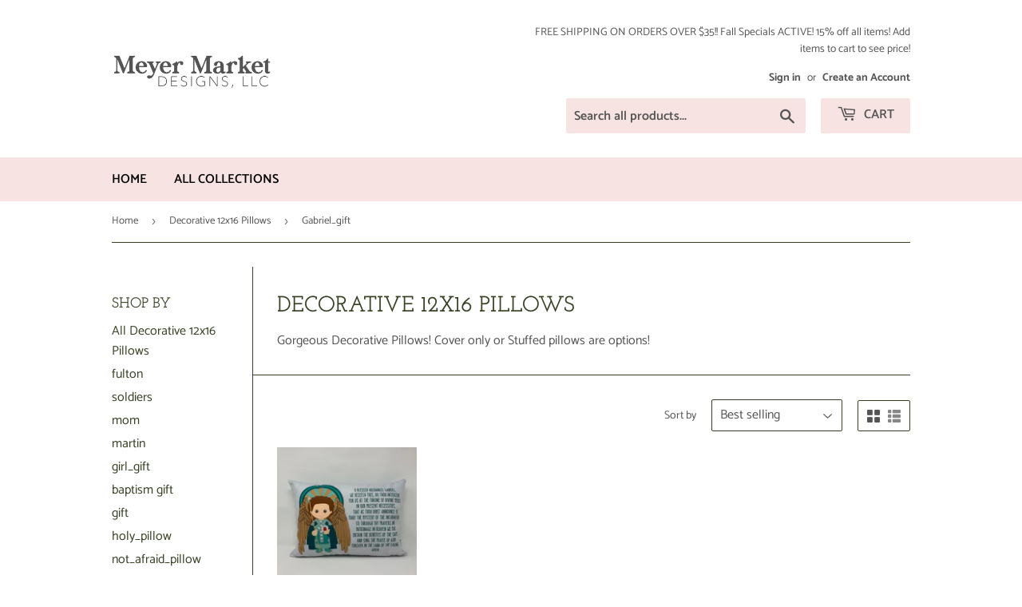

--- FILE ---
content_type: text/html; charset=utf-8
request_url: https://www.meyermarketdesigns.com/collections/decorative-12x16-pillows/saint_gabriel_gift
body_size: 32905
content:
<!doctype html>
<html class="no-touch no-js">
<head>
  <script>(function(H){H.className=H.className.replace(/\bno-js\b/,'js')})(document.documentElement)</script>
  <!-- Basic page needs ================================================== -->
  <meta charset="utf-8">
  <meta http-equiv="X-UA-Compatible" content="IE=edge,chrome=1">

  
  <link rel="shortcut icon" href="//www.meyermarketdesigns.com/cdn/shop/files/mmd_logo_2018_with_outline-0_f6ee1ea0-fb1b-4096-bc77-ea8ec3be27af_32x32.png?v=1613569839" type="image/png" />
  

  <!-- Title and description ================================================== -->
  <title>
  Decorative 12x16 Pillows &ndash; Tagged &quot;saint_Gabriel_gift&quot; &ndash; Meyer Market Designs
  </title>

  
    <meta name="description" content="Gorgeous Decorative Pillows! Cover only or Stuffed pillows are options!">
  

  <!-- Product meta ================================================== -->
  <!-- /snippets/social-meta-tags.liquid -->




<meta property="og:site_name" content="Meyer Market Designs">
<meta property="og:url" content="https://www.meyermarketdesigns.com/collections/decorative-12x16-pillows/saint_gabriel_gift">
<meta property="og:title" content="Decorative 12x16 Pillows">
<meta property="og:type" content="product.group">
<meta property="og:description" content="Gorgeous Decorative Pillows! Cover only or Stuffed pillows are options!">

<meta property="og:image" content="http://www.meyermarketdesigns.com/cdn/shop/collections/image_476b8fd1-ae77-4ffa-a2fd-39042d81cfe5_1200x1200.heic?v=1707521935">
<meta property="og:image:secure_url" content="https://www.meyermarketdesigns.com/cdn/shop/collections/image_476b8fd1-ae77-4ffa-a2fd-39042d81cfe5_1200x1200.heic?v=1707521935">


<meta name="twitter:card" content="summary_large_image">
<meta name="twitter:title" content="Decorative 12x16 Pillows">
<meta name="twitter:description" content="Gorgeous Decorative Pillows! Cover only or Stuffed pillows are options!">


  <!-- Helpers ================================================== -->
  <link rel="canonical" href="https://www.meyermarketdesigns.com/collections/decorative-12x16-pillows/saint_gabriel_gift">
  <meta name="viewport" content="width=device-width,initial-scale=1">

  <!-- CSS ================================================== -->
  <link href="//www.meyermarketdesigns.com/cdn/shop/t/3/assets/theme.scss.css?v=109363249054230859921764856993" rel="stylesheet" type="text/css" media="all" />

  <!-- Header hook for plugins ================================================== -->
  <script>window.performance && window.performance.mark && window.performance.mark('shopify.content_for_header.start');</script><meta name="google-site-verification" content="GWKVU2RRqUwd9S3Emi2LD5hqBHLIKKahgtdxboakyL0">
<meta name="facebook-domain-verification" content="553rso3a79ihrfitnskixdqnh8br07">
<meta id="shopify-digital-wallet" name="shopify-digital-wallet" content="/21937782884/digital_wallets/dialog">
<meta name="shopify-checkout-api-token" content="3d1c55b224184e7df8c956c9ca41f6a8">
<meta id="in-context-paypal-metadata" data-shop-id="21937782884" data-venmo-supported="false" data-environment="production" data-locale="en_US" data-paypal-v4="true" data-currency="USD">
<link rel="alternate" type="application/atom+xml" title="Feed" href="/collections/decorative-12x16-pillows/saint_gabriel_gift.atom" />
<link rel="alternate" type="application/json+oembed" href="https://www.meyermarketdesigns.com/collections/decorative-12x16-pillows/saint_gabriel_gift.oembed">
<script async="async" src="/checkouts/internal/preloads.js?locale=en-US"></script>
<link rel="preconnect" href="https://shop.app" crossorigin="anonymous">
<script async="async" src="https://shop.app/checkouts/internal/preloads.js?locale=en-US&shop_id=21937782884" crossorigin="anonymous"></script>
<script id="apple-pay-shop-capabilities" type="application/json">{"shopId":21937782884,"countryCode":"US","currencyCode":"USD","merchantCapabilities":["supports3DS"],"merchantId":"gid:\/\/shopify\/Shop\/21937782884","merchantName":"Meyer Market Designs","requiredBillingContactFields":["postalAddress","email"],"requiredShippingContactFields":["postalAddress","email"],"shippingType":"shipping","supportedNetworks":["visa","masterCard","amex","discover","elo","jcb"],"total":{"type":"pending","label":"Meyer Market Designs","amount":"1.00"},"shopifyPaymentsEnabled":true,"supportsSubscriptions":true}</script>
<script id="shopify-features" type="application/json">{"accessToken":"3d1c55b224184e7df8c956c9ca41f6a8","betas":["rich-media-storefront-analytics"],"domain":"www.meyermarketdesigns.com","predictiveSearch":true,"shopId":21937782884,"locale":"en"}</script>
<script>var Shopify = Shopify || {};
Shopify.shop = "meyer-market-designs.myshopify.com";
Shopify.locale = "en";
Shopify.currency = {"active":"USD","rate":"1.0"};
Shopify.country = "US";
Shopify.theme = {"name":"Supply","id":68082008164,"schema_name":"Supply","schema_version":"8.2.2","theme_store_id":679,"role":"main"};
Shopify.theme.handle = "null";
Shopify.theme.style = {"id":null,"handle":null};
Shopify.cdnHost = "www.meyermarketdesigns.com/cdn";
Shopify.routes = Shopify.routes || {};
Shopify.routes.root = "/";</script>
<script type="module">!function(o){(o.Shopify=o.Shopify||{}).modules=!0}(window);</script>
<script>!function(o){function n(){var o=[];function n(){o.push(Array.prototype.slice.apply(arguments))}return n.q=o,n}var t=o.Shopify=o.Shopify||{};t.loadFeatures=n(),t.autoloadFeatures=n()}(window);</script>
<script>
  window.ShopifyPay = window.ShopifyPay || {};
  window.ShopifyPay.apiHost = "shop.app\/pay";
  window.ShopifyPay.redirectState = null;
</script>
<script id="shop-js-analytics" type="application/json">{"pageType":"collection"}</script>
<script defer="defer" async type="module" src="//www.meyermarketdesigns.com/cdn/shopifycloud/shop-js/modules/v2/client.init-shop-cart-sync_BApSsMSl.en.esm.js"></script>
<script defer="defer" async type="module" src="//www.meyermarketdesigns.com/cdn/shopifycloud/shop-js/modules/v2/chunk.common_CBoos6YZ.esm.js"></script>
<script type="module">
  await import("//www.meyermarketdesigns.com/cdn/shopifycloud/shop-js/modules/v2/client.init-shop-cart-sync_BApSsMSl.en.esm.js");
await import("//www.meyermarketdesigns.com/cdn/shopifycloud/shop-js/modules/v2/chunk.common_CBoos6YZ.esm.js");

  window.Shopify.SignInWithShop?.initShopCartSync?.({"fedCMEnabled":true,"windoidEnabled":true});

</script>
<script>
  window.Shopify = window.Shopify || {};
  if (!window.Shopify.featureAssets) window.Shopify.featureAssets = {};
  window.Shopify.featureAssets['shop-js'] = {"shop-cart-sync":["modules/v2/client.shop-cart-sync_DJczDl9f.en.esm.js","modules/v2/chunk.common_CBoos6YZ.esm.js"],"init-fed-cm":["modules/v2/client.init-fed-cm_BzwGC0Wi.en.esm.js","modules/v2/chunk.common_CBoos6YZ.esm.js"],"init-windoid":["modules/v2/client.init-windoid_BS26ThXS.en.esm.js","modules/v2/chunk.common_CBoos6YZ.esm.js"],"init-shop-email-lookup-coordinator":["modules/v2/client.init-shop-email-lookup-coordinator_DFwWcvrS.en.esm.js","modules/v2/chunk.common_CBoos6YZ.esm.js"],"shop-cash-offers":["modules/v2/client.shop-cash-offers_DthCPNIO.en.esm.js","modules/v2/chunk.common_CBoos6YZ.esm.js","modules/v2/chunk.modal_Bu1hFZFC.esm.js"],"shop-button":["modules/v2/client.shop-button_D_JX508o.en.esm.js","modules/v2/chunk.common_CBoos6YZ.esm.js"],"shop-toast-manager":["modules/v2/client.shop-toast-manager_tEhgP2F9.en.esm.js","modules/v2/chunk.common_CBoos6YZ.esm.js"],"avatar":["modules/v2/client.avatar_BTnouDA3.en.esm.js"],"pay-button":["modules/v2/client.pay-button_BuNmcIr_.en.esm.js","modules/v2/chunk.common_CBoos6YZ.esm.js"],"init-shop-cart-sync":["modules/v2/client.init-shop-cart-sync_BApSsMSl.en.esm.js","modules/v2/chunk.common_CBoos6YZ.esm.js"],"shop-login-button":["modules/v2/client.shop-login-button_DwLgFT0K.en.esm.js","modules/v2/chunk.common_CBoos6YZ.esm.js","modules/v2/chunk.modal_Bu1hFZFC.esm.js"],"init-customer-accounts-sign-up":["modules/v2/client.init-customer-accounts-sign-up_TlVCiykN.en.esm.js","modules/v2/client.shop-login-button_DwLgFT0K.en.esm.js","modules/v2/chunk.common_CBoos6YZ.esm.js","modules/v2/chunk.modal_Bu1hFZFC.esm.js"],"init-shop-for-new-customer-accounts":["modules/v2/client.init-shop-for-new-customer-accounts_DrjXSI53.en.esm.js","modules/v2/client.shop-login-button_DwLgFT0K.en.esm.js","modules/v2/chunk.common_CBoos6YZ.esm.js","modules/v2/chunk.modal_Bu1hFZFC.esm.js"],"init-customer-accounts":["modules/v2/client.init-customer-accounts_C0Oh2ljF.en.esm.js","modules/v2/client.shop-login-button_DwLgFT0K.en.esm.js","modules/v2/chunk.common_CBoos6YZ.esm.js","modules/v2/chunk.modal_Bu1hFZFC.esm.js"],"shop-follow-button":["modules/v2/client.shop-follow-button_C5D3XtBb.en.esm.js","modules/v2/chunk.common_CBoos6YZ.esm.js","modules/v2/chunk.modal_Bu1hFZFC.esm.js"],"checkout-modal":["modules/v2/client.checkout-modal_8TC_1FUY.en.esm.js","modules/v2/chunk.common_CBoos6YZ.esm.js","modules/v2/chunk.modal_Bu1hFZFC.esm.js"],"lead-capture":["modules/v2/client.lead-capture_D-pmUjp9.en.esm.js","modules/v2/chunk.common_CBoos6YZ.esm.js","modules/v2/chunk.modal_Bu1hFZFC.esm.js"],"shop-login":["modules/v2/client.shop-login_BmtnoEUo.en.esm.js","modules/v2/chunk.common_CBoos6YZ.esm.js","modules/v2/chunk.modal_Bu1hFZFC.esm.js"],"payment-terms":["modules/v2/client.payment-terms_BHOWV7U_.en.esm.js","modules/v2/chunk.common_CBoos6YZ.esm.js","modules/v2/chunk.modal_Bu1hFZFC.esm.js"]};
</script>
<script>(function() {
  var isLoaded = false;
  function asyncLoad() {
    if (isLoaded) return;
    isLoaded = true;
    var urls = ["\/\/shopify.privy.com\/widget.js?shop=meyer-market-designs.myshopify.com"];
    for (var i = 0; i < urls.length; i++) {
      var s = document.createElement('script');
      s.type = 'text/javascript';
      s.async = true;
      s.src = urls[i];
      var x = document.getElementsByTagName('script')[0];
      x.parentNode.insertBefore(s, x);
    }
  };
  if(window.attachEvent) {
    window.attachEvent('onload', asyncLoad);
  } else {
    window.addEventListener('load', asyncLoad, false);
  }
})();</script>
<script id="__st">var __st={"a":21937782884,"offset":-21600,"reqid":"68c8319b-39b8-4d68-ac65-31134ea2ff32-1768928026","pageurl":"www.meyermarketdesigns.com\/collections\/decorative-12x16-pillows\/saint_gabriel_gift","u":"02d61ef5f30b","p":"collection","rtyp":"collection","rid":296811888802};</script>
<script>window.ShopifyPaypalV4VisibilityTracking = true;</script>
<script id="captcha-bootstrap">!function(){'use strict';const t='contact',e='account',n='new_comment',o=[[t,t],['blogs',n],['comments',n],[t,'customer']],c=[[e,'customer_login'],[e,'guest_login'],[e,'recover_customer_password'],[e,'create_customer']],r=t=>t.map((([t,e])=>`form[action*='/${t}']:not([data-nocaptcha='true']) input[name='form_type'][value='${e}']`)).join(','),a=t=>()=>t?[...document.querySelectorAll(t)].map((t=>t.form)):[];function s(){const t=[...o],e=r(t);return a(e)}const i='password',u='form_key',d=['recaptcha-v3-token','g-recaptcha-response','h-captcha-response',i],f=()=>{try{return window.sessionStorage}catch{return}},m='__shopify_v',_=t=>t.elements[u];function p(t,e,n=!1){try{const o=window.sessionStorage,c=JSON.parse(o.getItem(e)),{data:r}=function(t){const{data:e,action:n}=t;return t[m]||n?{data:e,action:n}:{data:t,action:n}}(c);for(const[e,n]of Object.entries(r))t.elements[e]&&(t.elements[e].value=n);n&&o.removeItem(e)}catch(o){console.error('form repopulation failed',{error:o})}}const l='form_type',E='cptcha';function T(t){t.dataset[E]=!0}const w=window,h=w.document,L='Shopify',v='ce_forms',y='captcha';let A=!1;((t,e)=>{const n=(g='f06e6c50-85a8-45c8-87d0-21a2b65856fe',I='https://cdn.shopify.com/shopifycloud/storefront-forms-hcaptcha/ce_storefront_forms_captcha_hcaptcha.v1.5.2.iife.js',D={infoText:'Protected by hCaptcha',privacyText:'Privacy',termsText:'Terms'},(t,e,n)=>{const o=w[L][v],c=o.bindForm;if(c)return c(t,g,e,D).then(n);var r;o.q.push([[t,g,e,D],n]),r=I,A||(h.body.append(Object.assign(h.createElement('script'),{id:'captcha-provider',async:!0,src:r})),A=!0)});var g,I,D;w[L]=w[L]||{},w[L][v]=w[L][v]||{},w[L][v].q=[],w[L][y]=w[L][y]||{},w[L][y].protect=function(t,e){n(t,void 0,e),T(t)},Object.freeze(w[L][y]),function(t,e,n,w,h,L){const[v,y,A,g]=function(t,e,n){const i=e?o:[],u=t?c:[],d=[...i,...u],f=r(d),m=r(i),_=r(d.filter((([t,e])=>n.includes(e))));return[a(f),a(m),a(_),s()]}(w,h,L),I=t=>{const e=t.target;return e instanceof HTMLFormElement?e:e&&e.form},D=t=>v().includes(t);t.addEventListener('submit',(t=>{const e=I(t);if(!e)return;const n=D(e)&&!e.dataset.hcaptchaBound&&!e.dataset.recaptchaBound,o=_(e),c=g().includes(e)&&(!o||!o.value);(n||c)&&t.preventDefault(),c&&!n&&(function(t){try{if(!f())return;!function(t){const e=f();if(!e)return;const n=_(t);if(!n)return;const o=n.value;o&&e.removeItem(o)}(t);const e=Array.from(Array(32),(()=>Math.random().toString(36)[2])).join('');!function(t,e){_(t)||t.append(Object.assign(document.createElement('input'),{type:'hidden',name:u})),t.elements[u].value=e}(t,e),function(t,e){const n=f();if(!n)return;const o=[...t.querySelectorAll(`input[type='${i}']`)].map((({name:t})=>t)),c=[...d,...o],r={};for(const[a,s]of new FormData(t).entries())c.includes(a)||(r[a]=s);n.setItem(e,JSON.stringify({[m]:1,action:t.action,data:r}))}(t,e)}catch(e){console.error('failed to persist form',e)}}(e),e.submit())}));const S=(t,e)=>{t&&!t.dataset[E]&&(n(t,e.some((e=>e===t))),T(t))};for(const o of['focusin','change'])t.addEventListener(o,(t=>{const e=I(t);D(e)&&S(e,y())}));const B=e.get('form_key'),M=e.get(l),P=B&&M;t.addEventListener('DOMContentLoaded',(()=>{const t=y();if(P)for(const e of t)e.elements[l].value===M&&p(e,B);[...new Set([...A(),...v().filter((t=>'true'===t.dataset.shopifyCaptcha))])].forEach((e=>S(e,t)))}))}(h,new URLSearchParams(w.location.search),n,t,e,['guest_login'])})(!0,!0)}();</script>
<script integrity="sha256-4kQ18oKyAcykRKYeNunJcIwy7WH5gtpwJnB7kiuLZ1E=" data-source-attribution="shopify.loadfeatures" defer="defer" src="//www.meyermarketdesigns.com/cdn/shopifycloud/storefront/assets/storefront/load_feature-a0a9edcb.js" crossorigin="anonymous"></script>
<script crossorigin="anonymous" defer="defer" src="//www.meyermarketdesigns.com/cdn/shopifycloud/storefront/assets/shopify_pay/storefront-65b4c6d7.js?v=20250812"></script>
<script data-source-attribution="shopify.dynamic_checkout.dynamic.init">var Shopify=Shopify||{};Shopify.PaymentButton=Shopify.PaymentButton||{isStorefrontPortableWallets:!0,init:function(){window.Shopify.PaymentButton.init=function(){};var t=document.createElement("script");t.src="https://www.meyermarketdesigns.com/cdn/shopifycloud/portable-wallets/latest/portable-wallets.en.js",t.type="module",document.head.appendChild(t)}};
</script>
<script data-source-attribution="shopify.dynamic_checkout.buyer_consent">
  function portableWalletsHideBuyerConsent(e){var t=document.getElementById("shopify-buyer-consent"),n=document.getElementById("shopify-subscription-policy-button");t&&n&&(t.classList.add("hidden"),t.setAttribute("aria-hidden","true"),n.removeEventListener("click",e))}function portableWalletsShowBuyerConsent(e){var t=document.getElementById("shopify-buyer-consent"),n=document.getElementById("shopify-subscription-policy-button");t&&n&&(t.classList.remove("hidden"),t.removeAttribute("aria-hidden"),n.addEventListener("click",e))}window.Shopify?.PaymentButton&&(window.Shopify.PaymentButton.hideBuyerConsent=portableWalletsHideBuyerConsent,window.Shopify.PaymentButton.showBuyerConsent=portableWalletsShowBuyerConsent);
</script>
<script data-source-attribution="shopify.dynamic_checkout.cart.bootstrap">document.addEventListener("DOMContentLoaded",(function(){function t(){return document.querySelector("shopify-accelerated-checkout-cart, shopify-accelerated-checkout")}if(t())Shopify.PaymentButton.init();else{new MutationObserver((function(e,n){t()&&(Shopify.PaymentButton.init(),n.disconnect())})).observe(document.body,{childList:!0,subtree:!0})}}));
</script>
<link id="shopify-accelerated-checkout-styles" rel="stylesheet" media="screen" href="https://www.meyermarketdesigns.com/cdn/shopifycloud/portable-wallets/latest/accelerated-checkout-backwards-compat.css" crossorigin="anonymous">
<style id="shopify-accelerated-checkout-cart">
        #shopify-buyer-consent {
  margin-top: 1em;
  display: inline-block;
  width: 100%;
}

#shopify-buyer-consent.hidden {
  display: none;
}

#shopify-subscription-policy-button {
  background: none;
  border: none;
  padding: 0;
  text-decoration: underline;
  font-size: inherit;
  cursor: pointer;
}

#shopify-subscription-policy-button::before {
  box-shadow: none;
}

      </style>

<script>window.performance && window.performance.mark && window.performance.mark('shopify.content_for_header.end');</script>

  
  

  <script src="//www.meyermarketdesigns.com/cdn/shop/t/3/assets/jquery-2.2.3.min.js?v=58211863146907186831555792905" type="text/javascript"></script>

  <script src="//www.meyermarketdesigns.com/cdn/shop/t/3/assets/lazysizes.min.js?v=8147953233334221341555792905" async="async"></script>
  <script src="//www.meyermarketdesigns.com/cdn/shop/t/3/assets/vendor.js?v=106177282645720727331555792905" defer="defer"></script>
  <script src="//www.meyermarketdesigns.com/cdn/shop/t/3/assets/theme.js?v=26942228806803585171555816816" defer="defer"></script>


  
<!-- Start of Judge.me Core -->
<link rel="dns-prefetch" href="https://cdn.judge.me/">
<script data-cfasync='false' class='jdgm-settings-script'>window.jdgmSettings={"pagination":5,"disable_web_reviews":false,"badge_no_review_text":"No reviews","badge_n_reviews_text":"{{ n }} review/reviews","hide_badge_preview_if_no_reviews":true,"badge_hide_text":false,"enforce_center_preview_badge":false,"widget_title":"Customer Reviews","widget_open_form_text":"Write a review","widget_close_form_text":"Cancel review","widget_refresh_page_text":"Refresh page","widget_summary_text":"Based on {{ number_of_reviews }} review/reviews","widget_no_review_text":"Be the first to write a review","widget_name_field_text":"Display name","widget_verified_name_field_text":"Verified Name (public)","widget_name_placeholder_text":"Display name","widget_required_field_error_text":"This field is required.","widget_email_field_text":"Email address","widget_verified_email_field_text":"Verified Email (private, can not be edited)","widget_email_placeholder_text":"Your email address","widget_email_field_error_text":"Please enter a valid email address.","widget_rating_field_text":"Rating","widget_review_title_field_text":"Review Title","widget_review_title_placeholder_text":"Give your review a title","widget_review_body_field_text":"Review content","widget_review_body_placeholder_text":"Start writing here...","widget_pictures_field_text":"Picture/Video (optional)","widget_submit_review_text":"Submit Review","widget_submit_verified_review_text":"Submit Verified Review","widget_submit_success_msg_with_auto_publish":"Thank you! Please refresh the page in a few moments to see your review. You can remove or edit your review by logging into \u003ca href='https://judge.me/login' target='_blank' rel='nofollow noopener'\u003eJudge.me\u003c/a\u003e","widget_submit_success_msg_no_auto_publish":"Thank you! Your review will be published as soon as it is approved by the shop admin. You can remove or edit your review by logging into \u003ca href='https://judge.me/login' target='_blank' rel='nofollow noopener'\u003eJudge.me\u003c/a\u003e","widget_show_default_reviews_out_of_total_text":"Showing {{ n_reviews_shown }} out of {{ n_reviews }} reviews.","widget_show_all_link_text":"Show all","widget_show_less_link_text":"Show less","widget_author_said_text":"{{ reviewer_name }} said:","widget_days_text":"{{ n }} days ago","widget_weeks_text":"{{ n }} week/weeks ago","widget_months_text":"{{ n }} month/months ago","widget_years_text":"{{ n }} year/years ago","widget_yesterday_text":"Yesterday","widget_today_text":"Today","widget_replied_text":"\u003e\u003e {{ shop_name }} replied:","widget_read_more_text":"Read more","widget_reviewer_name_as_initial":"","widget_rating_filter_color":"#fbcd0a","widget_rating_filter_see_all_text":"See all reviews","widget_sorting_most_recent_text":"Most Recent","widget_sorting_highest_rating_text":"Highest Rating","widget_sorting_lowest_rating_text":"Lowest Rating","widget_sorting_with_pictures_text":"Only Pictures","widget_sorting_most_helpful_text":"Most Helpful","widget_open_question_form_text":"Ask a question","widget_reviews_subtab_text":"Reviews","widget_questions_subtab_text":"Questions","widget_question_label_text":"Question","widget_answer_label_text":"Answer","widget_question_placeholder_text":"Write your question here","widget_submit_question_text":"Submit Question","widget_question_submit_success_text":"Thank you for your question! We will notify you once it gets answered.","verified_badge_text":"Verified","verified_badge_bg_color":"","verified_badge_text_color":"","verified_badge_placement":"left-of-reviewer-name","widget_review_max_height":"","widget_hide_border":false,"widget_social_share":false,"widget_thumb":false,"widget_review_location_show":false,"widget_location_format":"","all_reviews_include_out_of_store_products":true,"all_reviews_out_of_store_text":"(out of store)","all_reviews_pagination":100,"all_reviews_product_name_prefix_text":"about","enable_review_pictures":false,"enable_question_anwser":false,"widget_theme":"default","review_date_format":"mm/dd/yyyy","default_sort_method":"most-recent","widget_product_reviews_subtab_text":"Product Reviews","widget_shop_reviews_subtab_text":"Shop Reviews","widget_other_products_reviews_text":"Reviews for other products","widget_store_reviews_subtab_text":"Store reviews","widget_no_store_reviews_text":"This store hasn't received any reviews yet","widget_web_restriction_product_reviews_text":"This product hasn't received any reviews yet","widget_no_items_text":"No items found","widget_show_more_text":"Show more","widget_write_a_store_review_text":"Write a Store Review","widget_other_languages_heading":"Reviews in Other Languages","widget_translate_review_text":"Translate review to {{ language }}","widget_translating_review_text":"Translating...","widget_show_original_translation_text":"Show original ({{ language }})","widget_translate_review_failed_text":"Review couldn't be translated.","widget_translate_review_retry_text":"Retry","widget_translate_review_try_again_later_text":"Try again later","show_product_url_for_grouped_product":false,"widget_sorting_pictures_first_text":"Pictures First","show_pictures_on_all_rev_page_mobile":false,"show_pictures_on_all_rev_page_desktop":false,"floating_tab_hide_mobile_install_preference":false,"floating_tab_button_name":"★ Reviews","floating_tab_title":"Let customers speak for us","floating_tab_button_color":"","floating_tab_button_background_color":"","floating_tab_url":"","floating_tab_url_enabled":false,"floating_tab_tab_style":"text","all_reviews_text_badge_text":"Customers rate us {{ shop.metafields.judgeme.all_reviews_rating | round: 1 }}/5 based on {{ shop.metafields.judgeme.all_reviews_count }} reviews.","all_reviews_text_badge_text_branded_style":"{{ shop.metafields.judgeme.all_reviews_rating | round: 1 }} out of 5 stars based on {{ shop.metafields.judgeme.all_reviews_count }} reviews","is_all_reviews_text_badge_a_link":false,"show_stars_for_all_reviews_text_badge":false,"all_reviews_text_badge_url":"","all_reviews_text_style":"text","all_reviews_text_color_style":"judgeme_brand_color","all_reviews_text_color":"#108474","all_reviews_text_show_jm_brand":true,"featured_carousel_show_header":true,"featured_carousel_title":"Let customers speak for us","testimonials_carousel_title":"Customers are saying","videos_carousel_title":"Real customer stories","cards_carousel_title":"Customers are saying","featured_carousel_count_text":"from {{ n }} reviews","featured_carousel_add_link_to_all_reviews_page":false,"featured_carousel_url":"","featured_carousel_show_images":true,"featured_carousel_autoslide_interval":5,"featured_carousel_arrows_on_the_sides":false,"featured_carousel_height":250,"featured_carousel_width":80,"featured_carousel_image_size":0,"featured_carousel_image_height":250,"featured_carousel_arrow_color":"#eeeeee","verified_count_badge_style":"vintage","verified_count_badge_orientation":"horizontal","verified_count_badge_color_style":"judgeme_brand_color","verified_count_badge_color":"#108474","is_verified_count_badge_a_link":false,"verified_count_badge_url":"","verified_count_badge_show_jm_brand":true,"widget_rating_preset_default":5,"widget_first_sub_tab":"product-reviews","widget_show_histogram":true,"widget_histogram_use_custom_color":false,"widget_pagination_use_custom_color":false,"widget_star_use_custom_color":false,"widget_verified_badge_use_custom_color":false,"widget_write_review_use_custom_color":false,"picture_reminder_submit_button":"Upload Pictures","enable_review_videos":false,"mute_video_by_default":false,"widget_sorting_videos_first_text":"Videos First","widget_review_pending_text":"Pending","featured_carousel_items_for_large_screen":3,"social_share_options_order":"Facebook,Twitter","remove_microdata_snippet":false,"disable_json_ld":false,"enable_json_ld_products":false,"preview_badge_show_question_text":false,"preview_badge_no_question_text":"No questions","preview_badge_n_question_text":"{{ number_of_questions }} question/questions","qa_badge_show_icon":false,"qa_badge_position":"same-row","remove_judgeme_branding":false,"widget_add_search_bar":false,"widget_search_bar_placeholder":"Search","widget_sorting_verified_only_text":"Verified only","featured_carousel_theme":"default","featured_carousel_show_rating":true,"featured_carousel_show_title":true,"featured_carousel_show_body":true,"featured_carousel_show_date":false,"featured_carousel_show_reviewer":true,"featured_carousel_show_product":false,"featured_carousel_header_background_color":"#108474","featured_carousel_header_text_color":"#ffffff","featured_carousel_name_product_separator":"reviewed","featured_carousel_full_star_background":"#108474","featured_carousel_empty_star_background":"#dadada","featured_carousel_vertical_theme_background":"#f9fafb","featured_carousel_verified_badge_enable":false,"featured_carousel_verified_badge_color":"#108474","featured_carousel_border_style":"round","featured_carousel_review_line_length_limit":3,"featured_carousel_more_reviews_button_text":"Read more reviews","featured_carousel_view_product_button_text":"View product","all_reviews_page_load_reviews_on":"scroll","all_reviews_page_load_more_text":"Load More Reviews","disable_fb_tab_reviews":false,"enable_ajax_cdn_cache":false,"widget_public_name_text":"displayed publicly like","default_reviewer_name":"John Smith","default_reviewer_name_has_non_latin":true,"widget_reviewer_anonymous":"Anonymous","medals_widget_title":"Judge.me Review Medals","medals_widget_background_color":"#f9fafb","medals_widget_position":"footer_all_pages","medals_widget_border_color":"#f9fafb","medals_widget_verified_text_position":"left","medals_widget_use_monochromatic_version":false,"medals_widget_elements_color":"#108474","show_reviewer_avatar":true,"widget_invalid_yt_video_url_error_text":"Not a YouTube video URL","widget_max_length_field_error_text":"Please enter no more than {0} characters.","widget_show_country_flag":false,"widget_show_collected_via_shop_app":true,"widget_verified_by_shop_badge_style":"light","widget_verified_by_shop_text":"Verified by Shop","widget_show_photo_gallery":false,"widget_load_with_code_splitting":true,"widget_ugc_install_preference":false,"widget_ugc_title":"Made by us, Shared by you","widget_ugc_subtitle":"Tag us to see your picture featured in our page","widget_ugc_arrows_color":"#ffffff","widget_ugc_primary_button_text":"Buy Now","widget_ugc_primary_button_background_color":"#108474","widget_ugc_primary_button_text_color":"#ffffff","widget_ugc_primary_button_border_width":"0","widget_ugc_primary_button_border_style":"none","widget_ugc_primary_button_border_color":"#108474","widget_ugc_primary_button_border_radius":"25","widget_ugc_secondary_button_text":"Load More","widget_ugc_secondary_button_background_color":"#ffffff","widget_ugc_secondary_button_text_color":"#108474","widget_ugc_secondary_button_border_width":"2","widget_ugc_secondary_button_border_style":"solid","widget_ugc_secondary_button_border_color":"#108474","widget_ugc_secondary_button_border_radius":"25","widget_ugc_reviews_button_text":"View Reviews","widget_ugc_reviews_button_background_color":"#ffffff","widget_ugc_reviews_button_text_color":"#108474","widget_ugc_reviews_button_border_width":"2","widget_ugc_reviews_button_border_style":"solid","widget_ugc_reviews_button_border_color":"#108474","widget_ugc_reviews_button_border_radius":"25","widget_ugc_reviews_button_link_to":"judgeme-reviews-page","widget_ugc_show_post_date":true,"widget_ugc_max_width":"800","widget_rating_metafield_value_type":true,"widget_primary_color":"#108474","widget_enable_secondary_color":false,"widget_secondary_color":"#edf5f5","widget_summary_average_rating_text":"{{ average_rating }} out of 5","widget_media_grid_title":"Customer photos \u0026 videos","widget_media_grid_see_more_text":"See more","widget_round_style":false,"widget_show_product_medals":true,"widget_verified_by_judgeme_text":"Verified by Judge.me","widget_show_store_medals":true,"widget_verified_by_judgeme_text_in_store_medals":"Verified by Judge.me","widget_media_field_exceed_quantity_message":"Sorry, we can only accept {{ max_media }} for one review.","widget_media_field_exceed_limit_message":"{{ file_name }} is too large, please select a {{ media_type }} less than {{ size_limit }}MB.","widget_review_submitted_text":"Review Submitted!","widget_question_submitted_text":"Question Submitted!","widget_close_form_text_question":"Cancel","widget_write_your_answer_here_text":"Write your answer here","widget_enabled_branded_link":true,"widget_show_collected_by_judgeme":false,"widget_reviewer_name_color":"","widget_write_review_text_color":"","widget_write_review_bg_color":"","widget_collected_by_judgeme_text":"collected by Judge.me","widget_pagination_type":"standard","widget_load_more_text":"Load More","widget_load_more_color":"#108474","widget_full_review_text":"Full Review","widget_read_more_reviews_text":"Read More Reviews","widget_read_questions_text":"Read Questions","widget_questions_and_answers_text":"Questions \u0026 Answers","widget_verified_by_text":"Verified by","widget_verified_text":"Verified","widget_number_of_reviews_text":"{{ number_of_reviews }} reviews","widget_back_button_text":"Back","widget_next_button_text":"Next","widget_custom_forms_filter_button":"Filters","custom_forms_style":"vertical","widget_show_review_information":false,"how_reviews_are_collected":"How reviews are collected?","widget_show_review_keywords":false,"widget_gdpr_statement":"How we use your data: We'll only contact you about the review you left, and only if necessary. By submitting your review, you agree to Judge.me's \u003ca href='https://judge.me/terms' target='_blank' rel='nofollow noopener'\u003eterms\u003c/a\u003e, \u003ca href='https://judge.me/privacy' target='_blank' rel='nofollow noopener'\u003eprivacy\u003c/a\u003e and \u003ca href='https://judge.me/content-policy' target='_blank' rel='nofollow noopener'\u003econtent\u003c/a\u003e policies.","widget_multilingual_sorting_enabled":false,"widget_translate_review_content_enabled":false,"widget_translate_review_content_method":"manual","popup_widget_review_selection":"automatically_with_pictures","popup_widget_round_border_style":true,"popup_widget_show_title":true,"popup_widget_show_body":true,"popup_widget_show_reviewer":false,"popup_widget_show_product":true,"popup_widget_show_pictures":true,"popup_widget_use_review_picture":true,"popup_widget_show_on_home_page":true,"popup_widget_show_on_product_page":true,"popup_widget_show_on_collection_page":true,"popup_widget_show_on_cart_page":true,"popup_widget_position":"bottom_left","popup_widget_first_review_delay":5,"popup_widget_duration":5,"popup_widget_interval":5,"popup_widget_review_count":5,"popup_widget_hide_on_mobile":true,"review_snippet_widget_round_border_style":true,"review_snippet_widget_card_color":"#FFFFFF","review_snippet_widget_slider_arrows_background_color":"#FFFFFF","review_snippet_widget_slider_arrows_color":"#000000","review_snippet_widget_star_color":"#108474","show_product_variant":false,"all_reviews_product_variant_label_text":"Variant: ","widget_show_verified_branding":false,"widget_ai_summary_title":"Customers say","widget_ai_summary_disclaimer":"AI-powered review summary based on recent customer reviews","widget_show_ai_summary":false,"widget_show_ai_summary_bg":false,"widget_show_review_title_input":true,"redirect_reviewers_invited_via_email":"review_widget","request_store_review_after_product_review":false,"request_review_other_products_in_order":false,"review_form_color_scheme":"default","review_form_corner_style":"square","review_form_star_color":{},"review_form_text_color":"#333333","review_form_background_color":"#ffffff","review_form_field_background_color":"#fafafa","review_form_button_color":{},"review_form_button_text_color":"#ffffff","review_form_modal_overlay_color":"#000000","review_content_screen_title_text":"How would you rate this product?","review_content_introduction_text":"We would love it if you would share a bit about your experience.","store_review_form_title_text":"How would you rate this store?","store_review_form_introduction_text":"We would love it if you would share a bit about your experience.","show_review_guidance_text":true,"one_star_review_guidance_text":"Poor","five_star_review_guidance_text":"Great","customer_information_screen_title_text":"About you","customer_information_introduction_text":"Please tell us more about you.","custom_questions_screen_title_text":"Your experience in more detail","custom_questions_introduction_text":"Here are a few questions to help us understand more about your experience.","review_submitted_screen_title_text":"Thanks for your review!","review_submitted_screen_thank_you_text":"We are processing it and it will appear on the store soon.","review_submitted_screen_email_verification_text":"Please confirm your email by clicking the link we just sent you. This helps us keep reviews authentic.","review_submitted_request_store_review_text":"Would you like to share your experience of shopping with us?","review_submitted_review_other_products_text":"Would you like to review these products?","store_review_screen_title_text":"Would you like to share your experience of shopping with us?","store_review_introduction_text":"We value your feedback and use it to improve. Please share any thoughts or suggestions you have.","reviewer_media_screen_title_picture_text":"Share a picture","reviewer_media_introduction_picture_text":"Upload a photo to support your review.","reviewer_media_screen_title_video_text":"Share a video","reviewer_media_introduction_video_text":"Upload a video to support your review.","reviewer_media_screen_title_picture_or_video_text":"Share a picture or video","reviewer_media_introduction_picture_or_video_text":"Upload a photo or video to support your review.","reviewer_media_youtube_url_text":"Paste your Youtube URL here","advanced_settings_next_step_button_text":"Next","advanced_settings_close_review_button_text":"Close","modal_write_review_flow":false,"write_review_flow_required_text":"Required","write_review_flow_privacy_message_text":"We respect your privacy.","write_review_flow_anonymous_text":"Post review as anonymous","write_review_flow_visibility_text":"This won't be visible to other customers.","write_review_flow_multiple_selection_help_text":"Select as many as you like","write_review_flow_single_selection_help_text":"Select one option","write_review_flow_required_field_error_text":"This field is required","write_review_flow_invalid_email_error_text":"Please enter a valid email address","write_review_flow_max_length_error_text":"Max. {{ max_length }} characters.","write_review_flow_media_upload_text":"\u003cb\u003eClick to upload\u003c/b\u003e or drag and drop","write_review_flow_gdpr_statement":"We'll only contact you about your review if necessary. By submitting your review, you agree to our \u003ca href='https://judge.me/terms' target='_blank' rel='nofollow noopener'\u003eterms and conditions\u003c/a\u003e and \u003ca href='https://judge.me/privacy' target='_blank' rel='nofollow noopener'\u003eprivacy policy\u003c/a\u003e.","rating_only_reviews_enabled":false,"show_negative_reviews_help_screen":false,"new_review_flow_help_screen_rating_threshold":3,"negative_review_resolution_screen_title_text":"Tell us more","negative_review_resolution_text":"Your experience matters to us. If there were issues with your purchase, we're here to help. Feel free to reach out to us, we'd love the opportunity to make things right.","negative_review_resolution_button_text":"Contact us","negative_review_resolution_proceed_with_review_text":"Leave a review","negative_review_resolution_subject":"Issue with purchase from {{ shop_name }}.{{ order_name }}","preview_badge_collection_page_install_status":false,"widget_review_custom_css":"","preview_badge_custom_css":"","preview_badge_stars_count":"5-stars","featured_carousel_custom_css":"","floating_tab_custom_css":"","all_reviews_widget_custom_css":"","medals_widget_custom_css":"","verified_badge_custom_css":"","all_reviews_text_custom_css":"","transparency_badges_collected_via_store_invite":false,"transparency_badges_from_another_provider":false,"transparency_badges_collected_from_store_visitor":false,"transparency_badges_collected_by_verified_review_provider":false,"transparency_badges_earned_reward":false,"transparency_badges_collected_via_store_invite_text":"Review collected via store invitation","transparency_badges_from_another_provider_text":"Review collected from another provider","transparency_badges_collected_from_store_visitor_text":"Review collected from a store visitor","transparency_badges_written_in_google_text":"Review written in Google","transparency_badges_written_in_etsy_text":"Review written in Etsy","transparency_badges_written_in_shop_app_text":"Review written in Shop App","transparency_badges_earned_reward_text":"Review earned a reward for future purchase","product_review_widget_per_page":10,"widget_store_review_label_text":"Review about the store","checkout_comment_extension_title_on_product_page":"Customer Comments","checkout_comment_extension_num_latest_comment_show":5,"checkout_comment_extension_format":"name_and_timestamp","checkout_comment_customer_name":"last_initial","checkout_comment_comment_notification":true,"preview_badge_collection_page_install_preference":true,"preview_badge_home_page_install_preference":false,"preview_badge_product_page_install_preference":true,"review_widget_install_preference":"","review_carousel_install_preference":false,"floating_reviews_tab_install_preference":"none","verified_reviews_count_badge_install_preference":false,"all_reviews_text_install_preference":false,"review_widget_best_location":true,"judgeme_medals_install_preference":false,"review_widget_revamp_enabled":false,"review_widget_qna_enabled":false,"review_widget_header_theme":"minimal","review_widget_widget_title_enabled":true,"review_widget_header_text_size":"medium","review_widget_header_text_weight":"regular","review_widget_average_rating_style":"compact","review_widget_bar_chart_enabled":true,"review_widget_bar_chart_type":"numbers","review_widget_bar_chart_style":"standard","review_widget_expanded_media_gallery_enabled":false,"review_widget_reviews_section_theme":"standard","review_widget_image_style":"thumbnails","review_widget_review_image_ratio":"square","review_widget_stars_size":"medium","review_widget_verified_badge":"standard_text","review_widget_review_title_text_size":"medium","review_widget_review_text_size":"medium","review_widget_review_text_length":"medium","review_widget_number_of_columns_desktop":3,"review_widget_carousel_transition_speed":5,"review_widget_custom_questions_answers_display":"always","review_widget_button_text_color":"#FFFFFF","review_widget_text_color":"#000000","review_widget_lighter_text_color":"#7B7B7B","review_widget_corner_styling":"soft","review_widget_review_word_singular":"review","review_widget_review_word_plural":"reviews","review_widget_voting_label":"Helpful?","review_widget_shop_reply_label":"Reply from {{ shop_name }}:","review_widget_filters_title":"Filters","qna_widget_question_word_singular":"Question","qna_widget_question_word_plural":"Questions","qna_widget_answer_reply_label":"Answer from {{ answerer_name }}:","qna_content_screen_title_text":"Ask a question about this product","qna_widget_question_required_field_error_text":"Please enter your question.","qna_widget_flow_gdpr_statement":"We'll only contact you about your question if necessary. By submitting your question, you agree to our \u003ca href='https://judge.me/terms' target='_blank' rel='nofollow noopener'\u003eterms and conditions\u003c/a\u003e and \u003ca href='https://judge.me/privacy' target='_blank' rel='nofollow noopener'\u003eprivacy policy\u003c/a\u003e.","qna_widget_question_submitted_text":"Thanks for your question!","qna_widget_close_form_text_question":"Close","qna_widget_question_submit_success_text":"We’ll notify you by email when your question is answered.","all_reviews_widget_v2025_enabled":false,"all_reviews_widget_v2025_header_theme":"default","all_reviews_widget_v2025_widget_title_enabled":true,"all_reviews_widget_v2025_header_text_size":"medium","all_reviews_widget_v2025_header_text_weight":"regular","all_reviews_widget_v2025_average_rating_style":"compact","all_reviews_widget_v2025_bar_chart_enabled":true,"all_reviews_widget_v2025_bar_chart_type":"numbers","all_reviews_widget_v2025_bar_chart_style":"standard","all_reviews_widget_v2025_expanded_media_gallery_enabled":false,"all_reviews_widget_v2025_show_store_medals":true,"all_reviews_widget_v2025_show_photo_gallery":true,"all_reviews_widget_v2025_show_review_keywords":false,"all_reviews_widget_v2025_show_ai_summary":false,"all_reviews_widget_v2025_show_ai_summary_bg":false,"all_reviews_widget_v2025_add_search_bar":false,"all_reviews_widget_v2025_default_sort_method":"most-recent","all_reviews_widget_v2025_reviews_per_page":10,"all_reviews_widget_v2025_reviews_section_theme":"default","all_reviews_widget_v2025_image_style":"thumbnails","all_reviews_widget_v2025_review_image_ratio":"square","all_reviews_widget_v2025_stars_size":"medium","all_reviews_widget_v2025_verified_badge":"bold_badge","all_reviews_widget_v2025_review_title_text_size":"medium","all_reviews_widget_v2025_review_text_size":"medium","all_reviews_widget_v2025_review_text_length":"medium","all_reviews_widget_v2025_number_of_columns_desktop":3,"all_reviews_widget_v2025_carousel_transition_speed":5,"all_reviews_widget_v2025_custom_questions_answers_display":"always","all_reviews_widget_v2025_show_product_variant":false,"all_reviews_widget_v2025_show_reviewer_avatar":true,"all_reviews_widget_v2025_reviewer_name_as_initial":"","all_reviews_widget_v2025_review_location_show":false,"all_reviews_widget_v2025_location_format":"","all_reviews_widget_v2025_show_country_flag":false,"all_reviews_widget_v2025_verified_by_shop_badge_style":"light","all_reviews_widget_v2025_social_share":false,"all_reviews_widget_v2025_social_share_options_order":"Facebook,Twitter,LinkedIn,Pinterest","all_reviews_widget_v2025_pagination_type":"standard","all_reviews_widget_v2025_button_text_color":"#FFFFFF","all_reviews_widget_v2025_text_color":"#000000","all_reviews_widget_v2025_lighter_text_color":"#7B7B7B","all_reviews_widget_v2025_corner_styling":"soft","all_reviews_widget_v2025_title":"Customer reviews","all_reviews_widget_v2025_ai_summary_title":"Customers say about this store","all_reviews_widget_v2025_no_review_text":"Be the first to write a review","platform":"shopify","branding_url":"https://app.judge.me/reviews","branding_text":"Powered by Judge.me","locale":"en","reply_name":"Meyer Market Designs","widget_version":"2.1","footer":true,"autopublish":true,"review_dates":true,"enable_custom_form":false,"shop_locale":"en","enable_multi_locales_translations":false,"show_review_title_input":true,"review_verification_email_status":"always","can_be_branded":true,"reply_name_text":"Meyer Market Designs"};</script> <style class='jdgm-settings-style'>.jdgm-xx{left:0}.jdgm-histogram .jdgm-histogram__bar-content{background:#fbcd0a}.jdgm-histogram .jdgm-histogram__bar:after{background:#fbcd0a}.jdgm-prev-badge[data-average-rating='0.00']{display:none !important}.jdgm-author-all-initials{display:none !important}.jdgm-author-last-initial{display:none !important}.jdgm-rev-widg__title{visibility:hidden}.jdgm-rev-widg__summary-text{visibility:hidden}.jdgm-prev-badge__text{visibility:hidden}.jdgm-rev__replier:before{content:'Meyer Market Designs'}.jdgm-rev__prod-link-prefix:before{content:'about'}.jdgm-rev__variant-label:before{content:'Variant: '}.jdgm-rev__out-of-store-text:before{content:'(out of store)'}@media only screen and (min-width: 768px){.jdgm-rev__pics .jdgm-rev_all-rev-page-picture-separator,.jdgm-rev__pics .jdgm-rev__product-picture{display:none}}@media only screen and (max-width: 768px){.jdgm-rev__pics .jdgm-rev_all-rev-page-picture-separator,.jdgm-rev__pics .jdgm-rev__product-picture{display:none}}.jdgm-preview-badge[data-template="index"]{display:none !important}.jdgm-verified-count-badget[data-from-snippet="true"]{display:none !important}.jdgm-carousel-wrapper[data-from-snippet="true"]{display:none !important}.jdgm-all-reviews-text[data-from-snippet="true"]{display:none !important}.jdgm-medals-section[data-from-snippet="true"]{display:none !important}.jdgm-ugc-media-wrapper[data-from-snippet="true"]{display:none !important}.jdgm-rev__transparency-badge[data-badge-type="review_collected_via_store_invitation"]{display:none !important}.jdgm-rev__transparency-badge[data-badge-type="review_collected_from_another_provider"]{display:none !important}.jdgm-rev__transparency-badge[data-badge-type="review_collected_from_store_visitor"]{display:none !important}.jdgm-rev__transparency-badge[data-badge-type="review_written_in_etsy"]{display:none !important}.jdgm-rev__transparency-badge[data-badge-type="review_written_in_google_business"]{display:none !important}.jdgm-rev__transparency-badge[data-badge-type="review_written_in_shop_app"]{display:none !important}.jdgm-rev__transparency-badge[data-badge-type="review_earned_for_future_purchase"]{display:none !important}
</style> <style class='jdgm-settings-style'></style>

  
  
  
  <style class='jdgm-miracle-styles'>
  @-webkit-keyframes jdgm-spin{0%{-webkit-transform:rotate(0deg);-ms-transform:rotate(0deg);transform:rotate(0deg)}100%{-webkit-transform:rotate(359deg);-ms-transform:rotate(359deg);transform:rotate(359deg)}}@keyframes jdgm-spin{0%{-webkit-transform:rotate(0deg);-ms-transform:rotate(0deg);transform:rotate(0deg)}100%{-webkit-transform:rotate(359deg);-ms-transform:rotate(359deg);transform:rotate(359deg)}}@font-face{font-family:'JudgemeStar';src:url("[data-uri]") format("woff");font-weight:normal;font-style:normal}.jdgm-star{font-family:'JudgemeStar';display:inline !important;text-decoration:none !important;padding:0 4px 0 0 !important;margin:0 !important;font-weight:bold;opacity:1;-webkit-font-smoothing:antialiased;-moz-osx-font-smoothing:grayscale}.jdgm-star:hover{opacity:1}.jdgm-star:last-of-type{padding:0 !important}.jdgm-star.jdgm--on:before{content:"\e000"}.jdgm-star.jdgm--off:before{content:"\e001"}.jdgm-star.jdgm--half:before{content:"\e002"}.jdgm-widget *{margin:0;line-height:1.4;-webkit-box-sizing:border-box;-moz-box-sizing:border-box;box-sizing:border-box;-webkit-overflow-scrolling:touch}.jdgm-hidden{display:none !important;visibility:hidden !important}.jdgm-temp-hidden{display:none}.jdgm-spinner{width:40px;height:40px;margin:auto;border-radius:50%;border-top:2px solid #eee;border-right:2px solid #eee;border-bottom:2px solid #eee;border-left:2px solid #ccc;-webkit-animation:jdgm-spin 0.8s infinite linear;animation:jdgm-spin 0.8s infinite linear}.jdgm-prev-badge{display:block !important}

</style>


  
  
   


<script data-cfasync='false' class='jdgm-script'>
!function(e){window.jdgm=window.jdgm||{},jdgm.CDN_HOST="https://cdn.judge.me/",
jdgm.docReady=function(d){(e.attachEvent?"complete"===e.readyState:"loading"!==e.readyState)?
setTimeout(d,0):e.addEventListener("DOMContentLoaded",d)},jdgm.loadCSS=function(d,t,o,s){
!o&&jdgm.loadCSS.requestedUrls.indexOf(d)>=0||(jdgm.loadCSS.requestedUrls.push(d),
(s=e.createElement("link")).rel="stylesheet",s.class="jdgm-stylesheet",s.media="nope!",
s.href=d,s.onload=function(){this.media="all",t&&setTimeout(t)},e.body.appendChild(s))},
jdgm.loadCSS.requestedUrls=[],jdgm.docReady(function(){(window.jdgmLoadCSS||e.querySelectorAll(
".jdgm-widget, .jdgm-all-reviews-page").length>0)&&(jdgmSettings.widget_load_with_code_splitting?
parseFloat(jdgmSettings.widget_version)>=3?jdgm.loadCSS(jdgm.CDN_HOST+"widget_v3/base.css"):
jdgm.loadCSS(jdgm.CDN_HOST+"widget/base.css"):jdgm.loadCSS(jdgm.CDN_HOST+"shopify_v2.css"))})}(document);
</script>
<script async data-cfasync="false" type="text/javascript" src="https://cdn.judge.me/loader.js"></script>

<noscript><link rel="stylesheet" type="text/css" media="all" href="https://cdn.judge.me/shopify_v2.css"></noscript>
<!-- End of Judge.me Core -->


<link href="https://monorail-edge.shopifysvc.com" rel="dns-prefetch">
<script>(function(){if ("sendBeacon" in navigator && "performance" in window) {try {var session_token_from_headers = performance.getEntriesByType('navigation')[0].serverTiming.find(x => x.name == '_s').description;} catch {var session_token_from_headers = undefined;}var session_cookie_matches = document.cookie.match(/_shopify_s=([^;]*)/);var session_token_from_cookie = session_cookie_matches && session_cookie_matches.length === 2 ? session_cookie_matches[1] : "";var session_token = session_token_from_headers || session_token_from_cookie || "";function handle_abandonment_event(e) {var entries = performance.getEntries().filter(function(entry) {return /monorail-edge.shopifysvc.com/.test(entry.name);});if (!window.abandonment_tracked && entries.length === 0) {window.abandonment_tracked = true;var currentMs = Date.now();var navigation_start = performance.timing.navigationStart;var payload = {shop_id: 21937782884,url: window.location.href,navigation_start,duration: currentMs - navigation_start,session_token,page_type: "collection"};window.navigator.sendBeacon("https://monorail-edge.shopifysvc.com/v1/produce", JSON.stringify({schema_id: "online_store_buyer_site_abandonment/1.1",payload: payload,metadata: {event_created_at_ms: currentMs,event_sent_at_ms: currentMs}}));}}window.addEventListener('pagehide', handle_abandonment_event);}}());</script>
<script id="web-pixels-manager-setup">(function e(e,d,r,n,o){if(void 0===o&&(o={}),!Boolean(null===(a=null===(i=window.Shopify)||void 0===i?void 0:i.analytics)||void 0===a?void 0:a.replayQueue)){var i,a;window.Shopify=window.Shopify||{};var t=window.Shopify;t.analytics=t.analytics||{};var s=t.analytics;s.replayQueue=[],s.publish=function(e,d,r){return s.replayQueue.push([e,d,r]),!0};try{self.performance.mark("wpm:start")}catch(e){}var l=function(){var e={modern:/Edge?\/(1{2}[4-9]|1[2-9]\d|[2-9]\d{2}|\d{4,})\.\d+(\.\d+|)|Firefox\/(1{2}[4-9]|1[2-9]\d|[2-9]\d{2}|\d{4,})\.\d+(\.\d+|)|Chrom(ium|e)\/(9{2}|\d{3,})\.\d+(\.\d+|)|(Maci|X1{2}).+ Version\/(15\.\d+|(1[6-9]|[2-9]\d|\d{3,})\.\d+)([,.]\d+|)( \(\w+\)|)( Mobile\/\w+|) Safari\/|Chrome.+OPR\/(9{2}|\d{3,})\.\d+\.\d+|(CPU[ +]OS|iPhone[ +]OS|CPU[ +]iPhone|CPU IPhone OS|CPU iPad OS)[ +]+(15[._]\d+|(1[6-9]|[2-9]\d|\d{3,})[._]\d+)([._]\d+|)|Android:?[ /-](13[3-9]|1[4-9]\d|[2-9]\d{2}|\d{4,})(\.\d+|)(\.\d+|)|Android.+Firefox\/(13[5-9]|1[4-9]\d|[2-9]\d{2}|\d{4,})\.\d+(\.\d+|)|Android.+Chrom(ium|e)\/(13[3-9]|1[4-9]\d|[2-9]\d{2}|\d{4,})\.\d+(\.\d+|)|SamsungBrowser\/([2-9]\d|\d{3,})\.\d+/,legacy:/Edge?\/(1[6-9]|[2-9]\d|\d{3,})\.\d+(\.\d+|)|Firefox\/(5[4-9]|[6-9]\d|\d{3,})\.\d+(\.\d+|)|Chrom(ium|e)\/(5[1-9]|[6-9]\d|\d{3,})\.\d+(\.\d+|)([\d.]+$|.*Safari\/(?![\d.]+ Edge\/[\d.]+$))|(Maci|X1{2}).+ Version\/(10\.\d+|(1[1-9]|[2-9]\d|\d{3,})\.\d+)([,.]\d+|)( \(\w+\)|)( Mobile\/\w+|) Safari\/|Chrome.+OPR\/(3[89]|[4-9]\d|\d{3,})\.\d+\.\d+|(CPU[ +]OS|iPhone[ +]OS|CPU[ +]iPhone|CPU IPhone OS|CPU iPad OS)[ +]+(10[._]\d+|(1[1-9]|[2-9]\d|\d{3,})[._]\d+)([._]\d+|)|Android:?[ /-](13[3-9]|1[4-9]\d|[2-9]\d{2}|\d{4,})(\.\d+|)(\.\d+|)|Mobile Safari.+OPR\/([89]\d|\d{3,})\.\d+\.\d+|Android.+Firefox\/(13[5-9]|1[4-9]\d|[2-9]\d{2}|\d{4,})\.\d+(\.\d+|)|Android.+Chrom(ium|e)\/(13[3-9]|1[4-9]\d|[2-9]\d{2}|\d{4,})\.\d+(\.\d+|)|Android.+(UC? ?Browser|UCWEB|U3)[ /]?(15\.([5-9]|\d{2,})|(1[6-9]|[2-9]\d|\d{3,})\.\d+)\.\d+|SamsungBrowser\/(5\.\d+|([6-9]|\d{2,})\.\d+)|Android.+MQ{2}Browser\/(14(\.(9|\d{2,})|)|(1[5-9]|[2-9]\d|\d{3,})(\.\d+|))(\.\d+|)|K[Aa][Ii]OS\/(3\.\d+|([4-9]|\d{2,})\.\d+)(\.\d+|)/},d=e.modern,r=e.legacy,n=navigator.userAgent;return n.match(d)?"modern":n.match(r)?"legacy":"unknown"}(),u="modern"===l?"modern":"legacy",c=(null!=n?n:{modern:"",legacy:""})[u],f=function(e){return[e.baseUrl,"/wpm","/b",e.hashVersion,"modern"===e.buildTarget?"m":"l",".js"].join("")}({baseUrl:d,hashVersion:r,buildTarget:u}),m=function(e){var d=e.version,r=e.bundleTarget,n=e.surface,o=e.pageUrl,i=e.monorailEndpoint;return{emit:function(e){var a=e.status,t=e.errorMsg,s=(new Date).getTime(),l=JSON.stringify({metadata:{event_sent_at_ms:s},events:[{schema_id:"web_pixels_manager_load/3.1",payload:{version:d,bundle_target:r,page_url:o,status:a,surface:n,error_msg:t},metadata:{event_created_at_ms:s}}]});if(!i)return console&&console.warn&&console.warn("[Web Pixels Manager] No Monorail endpoint provided, skipping logging."),!1;try{return self.navigator.sendBeacon.bind(self.navigator)(i,l)}catch(e){}var u=new XMLHttpRequest;try{return u.open("POST",i,!0),u.setRequestHeader("Content-Type","text/plain"),u.send(l),!0}catch(e){return console&&console.warn&&console.warn("[Web Pixels Manager] Got an unhandled error while logging to Monorail."),!1}}}}({version:r,bundleTarget:l,surface:e.surface,pageUrl:self.location.href,monorailEndpoint:e.monorailEndpoint});try{o.browserTarget=l,function(e){var d=e.src,r=e.async,n=void 0===r||r,o=e.onload,i=e.onerror,a=e.sri,t=e.scriptDataAttributes,s=void 0===t?{}:t,l=document.createElement("script"),u=document.querySelector("head"),c=document.querySelector("body");if(l.async=n,l.src=d,a&&(l.integrity=a,l.crossOrigin="anonymous"),s)for(var f in s)if(Object.prototype.hasOwnProperty.call(s,f))try{l.dataset[f]=s[f]}catch(e){}if(o&&l.addEventListener("load",o),i&&l.addEventListener("error",i),u)u.appendChild(l);else{if(!c)throw new Error("Did not find a head or body element to append the script");c.appendChild(l)}}({src:f,async:!0,onload:function(){if(!function(){var e,d;return Boolean(null===(d=null===(e=window.Shopify)||void 0===e?void 0:e.analytics)||void 0===d?void 0:d.initialized)}()){var d=window.webPixelsManager.init(e)||void 0;if(d){var r=window.Shopify.analytics;r.replayQueue.forEach((function(e){var r=e[0],n=e[1],o=e[2];d.publishCustomEvent(r,n,o)})),r.replayQueue=[],r.publish=d.publishCustomEvent,r.visitor=d.visitor,r.initialized=!0}}},onerror:function(){return m.emit({status:"failed",errorMsg:"".concat(f," has failed to load")})},sri:function(e){var d=/^sha384-[A-Za-z0-9+/=]+$/;return"string"==typeof e&&d.test(e)}(c)?c:"",scriptDataAttributes:o}),m.emit({status:"loading"})}catch(e){m.emit({status:"failed",errorMsg:(null==e?void 0:e.message)||"Unknown error"})}}})({shopId: 21937782884,storefrontBaseUrl: "https://www.meyermarketdesigns.com",extensionsBaseUrl: "https://extensions.shopifycdn.com/cdn/shopifycloud/web-pixels-manager",monorailEndpoint: "https://monorail-edge.shopifysvc.com/unstable/produce_batch",surface: "storefront-renderer",enabledBetaFlags: ["2dca8a86"],webPixelsConfigList: [{"id":"995885218","configuration":"{\"webPixelName\":\"Judge.me\"}","eventPayloadVersion":"v1","runtimeContext":"STRICT","scriptVersion":"34ad157958823915625854214640f0bf","type":"APP","apiClientId":683015,"privacyPurposes":["ANALYTICS"],"dataSharingAdjustments":{"protectedCustomerApprovalScopes":["read_customer_email","read_customer_name","read_customer_personal_data","read_customer_phone"]}},{"id":"631177378","configuration":"{\"config\":\"{\\\"pixel_id\\\":\\\"GT-PJ7MBC8\\\",\\\"target_country\\\":\\\"US\\\",\\\"gtag_events\\\":[{\\\"type\\\":\\\"purchase\\\",\\\"action_label\\\":\\\"MC-1KVR8YT1DN\\\"},{\\\"type\\\":\\\"page_view\\\",\\\"action_label\\\":\\\"MC-1KVR8YT1DN\\\"},{\\\"type\\\":\\\"view_item\\\",\\\"action_label\\\":\\\"MC-1KVR8YT1DN\\\"}],\\\"enable_monitoring_mode\\\":false}\"}","eventPayloadVersion":"v1","runtimeContext":"OPEN","scriptVersion":"b2a88bafab3e21179ed38636efcd8a93","type":"APP","apiClientId":1780363,"privacyPurposes":[],"dataSharingAdjustments":{"protectedCustomerApprovalScopes":["read_customer_address","read_customer_email","read_customer_name","read_customer_personal_data","read_customer_phone"]}},{"id":"275185826","configuration":"{\"pixel_id\":\"3885856928327856\",\"pixel_type\":\"facebook_pixel\",\"metaapp_system_user_token\":\"-\"}","eventPayloadVersion":"v1","runtimeContext":"OPEN","scriptVersion":"ca16bc87fe92b6042fbaa3acc2fbdaa6","type":"APP","apiClientId":2329312,"privacyPurposes":["ANALYTICS","MARKETING","SALE_OF_DATA"],"dataSharingAdjustments":{"protectedCustomerApprovalScopes":["read_customer_address","read_customer_email","read_customer_name","read_customer_personal_data","read_customer_phone"]}},{"id":"92045474","eventPayloadVersion":"v1","runtimeContext":"LAX","scriptVersion":"1","type":"CUSTOM","privacyPurposes":["ANALYTICS"],"name":"Google Analytics tag (migrated)"},{"id":"shopify-app-pixel","configuration":"{}","eventPayloadVersion":"v1","runtimeContext":"STRICT","scriptVersion":"0450","apiClientId":"shopify-pixel","type":"APP","privacyPurposes":["ANALYTICS","MARKETING"]},{"id":"shopify-custom-pixel","eventPayloadVersion":"v1","runtimeContext":"LAX","scriptVersion":"0450","apiClientId":"shopify-pixel","type":"CUSTOM","privacyPurposes":["ANALYTICS","MARKETING"]}],isMerchantRequest: false,initData: {"shop":{"name":"Meyer Market Designs","paymentSettings":{"currencyCode":"USD"},"myshopifyDomain":"meyer-market-designs.myshopify.com","countryCode":"US","storefrontUrl":"https:\/\/www.meyermarketdesigns.com"},"customer":null,"cart":null,"checkout":null,"productVariants":[],"purchasingCompany":null},},"https://www.meyermarketdesigns.com/cdn","fcfee988w5aeb613cpc8e4bc33m6693e112",{"modern":"","legacy":""},{"shopId":"21937782884","storefrontBaseUrl":"https:\/\/www.meyermarketdesigns.com","extensionBaseUrl":"https:\/\/extensions.shopifycdn.com\/cdn\/shopifycloud\/web-pixels-manager","surface":"storefront-renderer","enabledBetaFlags":"[\"2dca8a86\"]","isMerchantRequest":"false","hashVersion":"fcfee988w5aeb613cpc8e4bc33m6693e112","publish":"custom","events":"[[\"page_viewed\",{}],[\"collection_viewed\",{\"collection\":{\"id\":\"296811888802\",\"title\":\"Decorative 12x16 Pillows\",\"productVariants\":[{\"price\":{\"amount\":18.53,\"currencyCode\":\"USD\"},\"product\":{\"title\":\"Saint Gabriel pillow. Baptism Gift. Children's \u0026 Nursery Decor, Christian Catholic Gift. First Communion Gift. St. Gabriel Gift.\",\"vendor\":\"Saints of All Ages Division of Meyer Market Designs\",\"id\":\"7773081141410\",\"untranslatedTitle\":\"Saint Gabriel pillow. Baptism Gift. Children's \u0026 Nursery Decor, Christian Catholic Gift. First Communion Gift. St. Gabriel Gift.\",\"url\":\"\/products\/saint-gabriel-pillow-baptism-gift-childrens-nursery-decor-christian-catholic-gift-first-communion-gift-st-gabriel-gift\",\"type\":\"\"},\"id\":\"42933474787490\",\"image\":{\"src\":\"\/\/www.meyermarketdesigns.com\/cdn\/shop\/products\/il_fullxfull.2126986078_n1dk.jpg?v=1672265690\"},\"sku\":\"E23\",\"title\":\"Cover only\",\"untranslatedTitle\":\"Cover only\"}]}}]]"});</script><script>
  window.ShopifyAnalytics = window.ShopifyAnalytics || {};
  window.ShopifyAnalytics.meta = window.ShopifyAnalytics.meta || {};
  window.ShopifyAnalytics.meta.currency = 'USD';
  var meta = {"products":[{"id":7773081141410,"gid":"gid:\/\/shopify\/Product\/7773081141410","vendor":"Saints of All Ages Division of Meyer Market Designs","type":"","handle":"saint-gabriel-pillow-baptism-gift-childrens-nursery-decor-christian-catholic-gift-first-communion-gift-st-gabriel-gift","variants":[{"id":42933474787490,"price":1853,"name":"Saint Gabriel pillow. Baptism Gift. Children's \u0026 Nursery Decor, Christian Catholic Gift. First Communion Gift. St. Gabriel Gift. - Cover only","public_title":"Cover only","sku":"E23"},{"id":42933474820258,"price":2795,"name":"Saint Gabriel pillow. Baptism Gift. Children's \u0026 Nursery Decor, Christian Catholic Gift. First Communion Gift. St. Gabriel Gift. - Cover + Insert","public_title":"Cover + Insert","sku":"E23"}],"remote":false}],"page":{"pageType":"collection","resourceType":"collection","resourceId":296811888802,"requestId":"68c8319b-39b8-4d68-ac65-31134ea2ff32-1768928026"}};
  for (var attr in meta) {
    window.ShopifyAnalytics.meta[attr] = meta[attr];
  }
</script>
<script class="analytics">
  (function () {
    var customDocumentWrite = function(content) {
      var jquery = null;

      if (window.jQuery) {
        jquery = window.jQuery;
      } else if (window.Checkout && window.Checkout.$) {
        jquery = window.Checkout.$;
      }

      if (jquery) {
        jquery('body').append(content);
      }
    };

    var hasLoggedConversion = function(token) {
      if (token) {
        return document.cookie.indexOf('loggedConversion=' + token) !== -1;
      }
      return false;
    }

    var setCookieIfConversion = function(token) {
      if (token) {
        var twoMonthsFromNow = new Date(Date.now());
        twoMonthsFromNow.setMonth(twoMonthsFromNow.getMonth() + 2);

        document.cookie = 'loggedConversion=' + token + '; expires=' + twoMonthsFromNow;
      }
    }

    var trekkie = window.ShopifyAnalytics.lib = window.trekkie = window.trekkie || [];
    if (trekkie.integrations) {
      return;
    }
    trekkie.methods = [
      'identify',
      'page',
      'ready',
      'track',
      'trackForm',
      'trackLink'
    ];
    trekkie.factory = function(method) {
      return function() {
        var args = Array.prototype.slice.call(arguments);
        args.unshift(method);
        trekkie.push(args);
        return trekkie;
      };
    };
    for (var i = 0; i < trekkie.methods.length; i++) {
      var key = trekkie.methods[i];
      trekkie[key] = trekkie.factory(key);
    }
    trekkie.load = function(config) {
      trekkie.config = config || {};
      trekkie.config.initialDocumentCookie = document.cookie;
      var first = document.getElementsByTagName('script')[0];
      var script = document.createElement('script');
      script.type = 'text/javascript';
      script.onerror = function(e) {
        var scriptFallback = document.createElement('script');
        scriptFallback.type = 'text/javascript';
        scriptFallback.onerror = function(error) {
                var Monorail = {
      produce: function produce(monorailDomain, schemaId, payload) {
        var currentMs = new Date().getTime();
        var event = {
          schema_id: schemaId,
          payload: payload,
          metadata: {
            event_created_at_ms: currentMs,
            event_sent_at_ms: currentMs
          }
        };
        return Monorail.sendRequest("https://" + monorailDomain + "/v1/produce", JSON.stringify(event));
      },
      sendRequest: function sendRequest(endpointUrl, payload) {
        // Try the sendBeacon API
        if (window && window.navigator && typeof window.navigator.sendBeacon === 'function' && typeof window.Blob === 'function' && !Monorail.isIos12()) {
          var blobData = new window.Blob([payload], {
            type: 'text/plain'
          });

          if (window.navigator.sendBeacon(endpointUrl, blobData)) {
            return true;
          } // sendBeacon was not successful

        } // XHR beacon

        var xhr = new XMLHttpRequest();

        try {
          xhr.open('POST', endpointUrl);
          xhr.setRequestHeader('Content-Type', 'text/plain');
          xhr.send(payload);
        } catch (e) {
          console.log(e);
        }

        return false;
      },
      isIos12: function isIos12() {
        return window.navigator.userAgent.lastIndexOf('iPhone; CPU iPhone OS 12_') !== -1 || window.navigator.userAgent.lastIndexOf('iPad; CPU OS 12_') !== -1;
      }
    };
    Monorail.produce('monorail-edge.shopifysvc.com',
      'trekkie_storefront_load_errors/1.1',
      {shop_id: 21937782884,
      theme_id: 68082008164,
      app_name: "storefront",
      context_url: window.location.href,
      source_url: "//www.meyermarketdesigns.com/cdn/s/trekkie.storefront.cd680fe47e6c39ca5d5df5f0a32d569bc48c0f27.min.js"});

        };
        scriptFallback.async = true;
        scriptFallback.src = '//www.meyermarketdesigns.com/cdn/s/trekkie.storefront.cd680fe47e6c39ca5d5df5f0a32d569bc48c0f27.min.js';
        first.parentNode.insertBefore(scriptFallback, first);
      };
      script.async = true;
      script.src = '//www.meyermarketdesigns.com/cdn/s/trekkie.storefront.cd680fe47e6c39ca5d5df5f0a32d569bc48c0f27.min.js';
      first.parentNode.insertBefore(script, first);
    };
    trekkie.load(
      {"Trekkie":{"appName":"storefront","development":false,"defaultAttributes":{"shopId":21937782884,"isMerchantRequest":null,"themeId":68082008164,"themeCityHash":"12070032272286173358","contentLanguage":"en","currency":"USD","eventMetadataId":"ba1513ac-acba-476f-9706-66e2b6ca6bb7"},"isServerSideCookieWritingEnabled":true,"monorailRegion":"shop_domain","enabledBetaFlags":["65f19447"]},"Session Attribution":{},"S2S":{"facebookCapiEnabled":true,"source":"trekkie-storefront-renderer","apiClientId":580111}}
    );

    var loaded = false;
    trekkie.ready(function() {
      if (loaded) return;
      loaded = true;

      window.ShopifyAnalytics.lib = window.trekkie;

      var originalDocumentWrite = document.write;
      document.write = customDocumentWrite;
      try { window.ShopifyAnalytics.merchantGoogleAnalytics.call(this); } catch(error) {};
      document.write = originalDocumentWrite;

      window.ShopifyAnalytics.lib.page(null,{"pageType":"collection","resourceType":"collection","resourceId":296811888802,"requestId":"68c8319b-39b8-4d68-ac65-31134ea2ff32-1768928026","shopifyEmitted":true});

      var match = window.location.pathname.match(/checkouts\/(.+)\/(thank_you|post_purchase)/)
      var token = match? match[1]: undefined;
      if (!hasLoggedConversion(token)) {
        setCookieIfConversion(token);
        window.ShopifyAnalytics.lib.track("Viewed Product Category",{"currency":"USD","category":"Collection: decorative-12x16-pillows","collectionName":"decorative-12x16-pillows","collectionId":296811888802,"nonInteraction":true},undefined,undefined,{"shopifyEmitted":true});
      }
    });


        var eventsListenerScript = document.createElement('script');
        eventsListenerScript.async = true;
        eventsListenerScript.src = "//www.meyermarketdesigns.com/cdn/shopifycloud/storefront/assets/shop_events_listener-3da45d37.js";
        document.getElementsByTagName('head')[0].appendChild(eventsListenerScript);

})();</script>
  <script>
  if (!window.ga || (window.ga && typeof window.ga !== 'function')) {
    window.ga = function ga() {
      (window.ga.q = window.ga.q || []).push(arguments);
      if (window.Shopify && window.Shopify.analytics && typeof window.Shopify.analytics.publish === 'function') {
        window.Shopify.analytics.publish("ga_stub_called", {}, {sendTo: "google_osp_migration"});
      }
      console.error("Shopify's Google Analytics stub called with:", Array.from(arguments), "\nSee https://help.shopify.com/manual/promoting-marketing/pixels/pixel-migration#google for more information.");
    };
    if (window.Shopify && window.Shopify.analytics && typeof window.Shopify.analytics.publish === 'function') {
      window.Shopify.analytics.publish("ga_stub_initialized", {}, {sendTo: "google_osp_migration"});
    }
  }
</script>
<script
  defer
  src="https://www.meyermarketdesigns.com/cdn/shopifycloud/perf-kit/shopify-perf-kit-3.0.4.min.js"
  data-application="storefront-renderer"
  data-shop-id="21937782884"
  data-render-region="gcp-us-central1"
  data-page-type="collection"
  data-theme-instance-id="68082008164"
  data-theme-name="Supply"
  data-theme-version="8.2.2"
  data-monorail-region="shop_domain"
  data-resource-timing-sampling-rate="10"
  data-shs="true"
  data-shs-beacon="true"
  data-shs-export-with-fetch="true"
  data-shs-logs-sample-rate="1"
  data-shs-beacon-endpoint="https://www.meyermarketdesigns.com/api/collect"
></script>
</head>
  
<meta name="google-site-verification" content="KdANoLBG4Vr5eJ8hGjsgm62SDJEK0-BWzhr2WKAK1jo" />
  
<body id="decorative-12x16-pillows" class="template-collection" >

  <div id="shopify-section-header" class="shopify-section header-section"><header class="site-header" role="banner" data-section-id="header" data-section-type="header-section">
  <div class="wrapper">

    <div class="grid--full">
      <div class="grid-item large--one-half">
        
          <div class="h1 header-logo" itemscope itemtype="http://schema.org/Organization">
        
          
          

          <a href="/" itemprop="url">
            <div class="lazyload__image-wrapper no-js header-logo__image" style="max-width:200px;">
              <div style="padding-top:50.0%;">
                <img class="lazyload js"
                  data-src="//www.meyermarketdesigns.com/cdn/shop/files/MMD_logo_for_shirts_simple_{width}x.png?v=1755280104"
                  data-widths="[180, 360, 540, 720, 900, 1080, 1296, 1512, 1728, 2048]"
                  data-aspectratio="2.0"
                  data-sizes="auto"
                  alt="Meyer Market Designs"
                  style="width:200px;">
              </div>
            </div>
            <noscript>
              
              <img src="//www.meyermarketdesigns.com/cdn/shop/files/MMD_logo_for_shirts_simple_200x.png?v=1755280104"
                srcset="//www.meyermarketdesigns.com/cdn/shop/files/MMD_logo_for_shirts_simple_200x.png?v=1755280104 1x, //www.meyermarketdesigns.com/cdn/shop/files/MMD_logo_for_shirts_simple_200x@2x.png?v=1755280104 2x"
                alt="Meyer Market Designs"
                itemprop="logo"
                style="max-width:200px;">
            </noscript>
          </a>
          
        
          </div>
        
      </div>

      <div class="grid-item large--one-half text-center large--text-right">
        
          <div class="site-header--text-links">
            
              

                <p>FREE SHIPPING ON ORDERS OVER $35!! Fall Specials ACTIVE! 15% off all items! Add items to cart to see price!</p>

              
            

            
              <span class="site-header--meta-links medium-down--hide">
                
                  <a href="https://www.meyermarketdesigns.com/customer_authentication/redirect?locale=en&amp;region_country=US" id="customer_login_link">Sign in</a>
                  <span class="site-header--spacer">or</span>
                  <a href="https://shopify.com/21937782884/account?locale=en" id="customer_register_link">Create an Account</a>
                
              </span>
            
          </div>

          <br class="medium-down--hide">
        

        <form action="/search" method="get" class="search-bar" role="search">
  <input type="hidden" name="type" value="product">

  <input type="search" name="q" value="" placeholder="Search all products..." aria-label="Search all products...">
  <button type="submit" class="search-bar--submit icon-fallback-text">
    <span class="icon icon-search" aria-hidden="true"></span>
    <span class="fallback-text">Search</span>
  </button>
</form>


        <a href="/cart" class="header-cart-btn cart-toggle">
          <span class="icon icon-cart"></span>
          Cart <span class="cart-count cart-badge--desktop hidden-count">0</span>
        </a>
      </div>
    </div>

  </div>
</header>

<div id="mobileNavBar">
  <div class="display-table-cell">
    <button class="menu-toggle mobileNavBar-link" aria-controls="navBar" aria-expanded="false"><span class="icon icon-hamburger" aria-hidden="true"></span>Menu</button>
  </div>
  <div class="display-table-cell">
    <a href="/cart" class="cart-toggle mobileNavBar-link">
      <span class="icon icon-cart"></span>
      Cart <span class="cart-count hidden-count">0</span>
    </a>
  </div>
</div>

<nav class="nav-bar" id="navBar" role="navigation">
  <div class="wrapper">
    <form action="/search" method="get" class="search-bar" role="search">
  <input type="hidden" name="type" value="product">

  <input type="search" name="q" value="" placeholder="Search all products..." aria-label="Search all products...">
  <button type="submit" class="search-bar--submit icon-fallback-text">
    <span class="icon icon-search" aria-hidden="true"></span>
    <span class="fallback-text">Search</span>
  </button>
</form>

    <ul class="mobile-nav" id="MobileNav">
  
  
    
      <li>
        <a
          href="/"
          class="mobile-nav--link"
          data-meganav-type="child"
          >
            Home
        </a>
      </li>
    
  
    
      <li>
        <a
          href="/collections"
          class="mobile-nav--link"
          data-meganav-type="child"
          >
            All Collections
        </a>
      </li>
    
  

  
    
      <li class="customer-navlink large--hide"><a href="https://www.meyermarketdesigns.com/customer_authentication/redirect?locale=en&amp;region_country=US" id="customer_login_link">Sign in</a></li>
      <li class="customer-navlink large--hide"><a href="https://shopify.com/21937782884/account?locale=en" id="customer_register_link">Create an Account</a></li>
    
  
</ul>

    <ul class="site-nav" id="AccessibleNav">
  
  
    
      <li>
        <a
          href="/"
          class="site-nav--link"
          data-meganav-type="child"
          >
            Home
        </a>
      </li>
    
  
    
      <li>
        <a
          href="/collections"
          class="site-nav--link"
          data-meganav-type="child"
          >
            All Collections
        </a>
      </li>
    
  

  
    
      <li class="customer-navlink large--hide"><a href="https://www.meyermarketdesigns.com/customer_authentication/redirect?locale=en&amp;region_country=US" id="customer_login_link">Sign in</a></li>
      <li class="customer-navlink large--hide"><a href="https://shopify.com/21937782884/account?locale=en" id="customer_register_link">Create an Account</a></li>
    
  
</ul>
  </div>
</nav>




</div>

  <main class="wrapper main-content" role="main">

    

<div id="shopify-section-collection-template" class="shopify-section collection-template-section">








<nav class="breadcrumb" role="navigation" aria-label="breadcrumbs">
  <a href="/" title="Back to the frontpage">Home</a>

  

    <span class="divider" aria-hidden="true">&rsaquo;</span>

    

      
      <a href="/collections/decorative-12x16-pillows" title="">Decorative 12x16 Pillows</a>

      <span class="divider" aria-hidden="true">&rsaquo;</span>

      

        
        
        
          
            
            <span>
              Gabriel_gift
            </span>
          
        

        

        

      

    

  
</nav>






<div id="CollectionSection" data-section-id="collection-template" data-section-type="collection-template">
  <div class="grid grid-border">

    
    <aside class="sidebar grid-item large--one-fifth collection-filters" id="collectionFilters">
      


  <h2 class="h3">Shop By</h2>
  

    
    <ul>
      
        <li class="active-filter">
          
          
            <a href="/collections/decorative-12x16-pillows">
              All
              
              Decorative 12x16 Pillows
              
            </a>

          
          
        </li>
      

      
      
        
        
        
          
            
            
              <li><a href="/collections/decorative-12x16-pillows/archbishop_fulton" title="Show products matching tag archbishop_fulton">fulton</a></li>
            
          
        

        
      
        
        
        
          
            
            
              <li><a href="/collections/decorative-12x16-pillows/arise_soldiers" title="Show products matching tag arise_soldiers">soldiers</a></li>
            
          
        

        
      
        
        
        
          
            
            
              <li><a href="/collections/decorative-12x16-pillows/augustine_mom" title="Show products matching tag augustine_mom">mom</a></li>
            
          
        

        
      
        
        
        
          
            
            
              <li><a href="/collections/decorative-12x16-pillows/azelie_martin" title="Show products matching tag azelie_martin">martin</a></li>
            
          
        

        
      
        
        
        
          
            
            
              <li><a href="/collections/decorative-12x16-pillows/baby_girl_gift" title="Show products matching tag baby_girl_gift">girl_gift</a></li>
            
          
        

        
      
        
        
        

        
          
            <li><a href="/collections/decorative-12x16-pillows/baptism-gift" title="Show products matching tag baptism gift">baptism gift</a></li>
          
        
      
        
        
        
          
            
            
              <li><a href="/collections/decorative-12x16-pillows/baptism_gift" title="Show products matching tag baptism_gift">gift</a></li>
            
          
        

        
      
        
        
        
          
            
            
              <li><a href="/collections/decorative-12x16-pillows/be_holy_pillow" title="Show products matching tag be_holy_pillow">holy_pillow</a></li>
            
          
        

        
      
        
        
        
          
            
            
              <li><a href="/collections/decorative-12x16-pillows/be_not_afraid_pillow" title="Show products matching tag be_not_afraid_pillow">not_afraid_pillow</a></li>
            
          
        

        
      
        
        
        
          
            
            
              <li><a href="/collections/decorative-12x16-pillows/benedict_of_nursia" title="Show products matching tag Benedict_of_Nursia">of_Nursia</a></li>
            
          
        

        
      
        
        
        
          
            
            
              <li><a href="/collections/decorative-12x16-pillows/benedict_pillow" title="Show products matching tag Benedict_pillow">pillow</a></li>
            
          
        

        
      
        
        
        
          
            
            
              <li><a href="/collections/decorative-12x16-pillows/bernadette_gift" title="Show products matching tag bernadette_gift">gift</a></li>
            
          
        

        
      
        
        
        
          
            
            
              <li><a href="/collections/decorative-12x16-pillows/blaise_gift" title="Show products matching tag blaise_gift">gift</a></li>
            
          
        

        
      
        
        
        
          
            
            
              <li><a href="/collections/decorative-12x16-pillows/blaise_pillow" title="Show products matching tag blaise_pillow">pillow</a></li>
            
          
        

        
      
        
        
        
          
            
            
              <li><a href="/collections/decorative-12x16-pillows/boutique_lovey" title="Show products matching tag boutique_lovey">lovey</a></li>
            
          
        

        
      
        
        
        
          
            
            
              <li><a href="/collections/decorative-12x16-pillows/brigid_gift" title="Show products matching tag Brigid_gift">gift</a></li>
            
          
        

        
      
        
        
        
          
            
            
              <li><a href="/collections/decorative-12x16-pillows/brigid_pillow" title="Show products matching tag Brigid_pillow">pillow</a></li>
            
          
        

        
      
        
        
        
          
            
            
              <li><a href="/collections/decorative-12x16-pillows/catherine_of_siena" title="Show products matching tag catherine_of_siena">of_siena</a></li>
            
          
        

        
      
        
        
        

        
          
            <li><a href="/collections/decorative-12x16-pillows/catholic-gift" title="Show products matching tag catholic gift">catholic gift</a></li>
          
        
      
        
        
        

        
          
            <li><a href="/collections/decorative-12x16-pillows/catholic-pillow" title="Show products matching tag catholic pillow">catholic pillow</a></li>
          
        
      
        
        
        
          
            
            
              <li><a href="/collections/decorative-12x16-pillows/catholic_baby" title="Show products matching tag catholic_baby">baby</a></li>
            
          
        

        
      
        
        
        
          
            
            
              <li><a href="/collections/decorative-12x16-pillows/catholic_gift" title="Show products matching tag catholic_gift">gift</a></li>
            
          
        

        
      
        
        
        
          
            
            
              <li><a href="/collections/decorative-12x16-pillows/catholic_pillow" title="Show products matching tag catholic_pillow">pillow</a></li>
            
          
        

        
      
        
        
        
          
            
            
              <li><a href="/collections/decorative-12x16-pillows/cecilia_gift" title="Show products matching tag Cecilia_gift">gift</a></li>
            
          
        

        
      
        
        
        
          
            
            
              <li><a href="/collections/decorative-12x16-pillows/cecilia_pillow" title="Show products matching tag Cecilia_pillow">pillow</a></li>
            
          
        

        
      
        
        
        

        
          
            <li><a href="/collections/decorative-12x16-pillows/christian-pillow" title="Show products matching tag christian pillow">christian pillow</a></li>
          
        
      
        
        
        
          
            
            
              <li><a href="/collections/decorative-12x16-pillows/christian_gift" title="Show products matching tag christian_gift">gift</a></li>
            
          
        

        
      
        
        
        
          
            
            
              <li><a href="/collections/decorative-12x16-pillows/christian_pillow" title="Show products matching tag christian_pillow">pillow</a></li>
            
          
        

        
      
        
        
        
          
            
            
              <li><a href="/collections/decorative-12x16-pillows/christmas_pillow" title="Show products matching tag christmas_pillow">pillow</a></li>
            
          
        

        
      
        
        
        
          
            
            
              <li><a href="/collections/decorative-12x16-pillows/communion_cross" title="Show products matching tag communion_cross">cross</a></li>
            
          
        

        
      
        
        
        
          
            
            
              <li><a href="/collections/decorative-12x16-pillows/communion_pillow" title="Show products matching tag communion_pillow">pillow</a></li>
            
          
        

        
      
        
        
        
          
            
            
              <li><a href="/collections/decorative-12x16-pillows/cross_pillow" title="Show products matching tag cross_pillow">pillow</a></li>
            
          
        

        
      
        
        
        
          
            
            
              <li><a href="/collections/decorative-12x16-pillows/cs_lewis" title="Show products matching tag cs_lewis">lewis</a></li>
            
          
        

        
      
        
        
        
          
            
            
              <li><a href="/collections/decorative-12x16-pillows/cs_lewis_christmas" title="Show products matching tag cs_lewis_christmas">lewis_christmas</a></li>
            
          
        

        
      
        
        
        
          
            
            
              <li><a href="/collections/decorative-12x16-pillows/cs_lewis_gift" title="Show products matching tag cs_lewis_gift">lewis_gift</a></li>
            
          
        

        
      
        
        
        
          
            
            
              <li><a href="/collections/decorative-12x16-pillows/cs_lewis_pillow" title="Show products matching tag cs_lewis_pillow">lewis_pillow</a></li>
            
          
        

        
      
        
        
        
          
            
            
              <li><a href="/collections/decorative-12x16-pillows/de_montfort_pillow" title="Show products matching tag De_Montfort_pillow">Montfort_pillow</a></li>
            
          
        

        
      
        
        
        

        
          
            <li><a href="/collections/decorative-12x16-pillows/decorative-pillow" title="Show products matching tag decorative pillow">decorative pillow</a></li>
          
        
      
        
        
        
          
            
            
              <li><a href="/collections/decorative-12x16-pillows/decorative_pillow" title="Show products matching tag decorative_pillow">pillow</a></li>
            
          
        

        
      
        
        
        
          
            
            
              <li><a href="/collections/decorative-12x16-pillows/do_not_be_afraid" title="Show products matching tag do_not_be_afraid">not_be_afraid</a></li>
            
          
        

        
      
        
        
        
          
            
            
              <li><a href="/collections/decorative-12x16-pillows/do_small_things" title="Show products matching tag do_small_things">small_things</a></li>
            
          
        

        
      
        
        
        
          
            
            
              <li><a href="/collections/decorative-12x16-pillows/do_small_things_gift" title="Show products matching tag Do_small_things_gift">small_things_gift</a></li>
            
          
        

        
      
        
        
        
          
            
            
              <li><a href="/collections/decorative-12x16-pillows/edith_stein" title="Show products matching tag edith_stein">stein</a></li>
            
          
        

        
      
        
        
        
          
            
            
              <li><a href="/collections/decorative-12x16-pillows/elizabeth_ann_seton" title="Show products matching tag Elizabeth_ann_seton">ann_seton</a></li>
            
          
        

        
      
        
        
        
          
            
            
              <li><a href="/collections/decorative-12x16-pillows/elizabeth_gift" title="Show products matching tag Elizabeth_gift">gift</a></li>
            
          
        

        
      
        
        
        
          
            
            
              <li><a href="/collections/decorative-12x16-pillows/felicity_pillow" title="Show products matching tag felicity_pillow">pillow</a></li>
            
          
        

        
      
        
        
        

        
          
            <li><a href="/collections/decorative-12x16-pillows/first-communion-gift" title="Show products matching tag First communion gift">First communion gift</a></li>
          
        
      
        
        
        
          
            
            
              <li><a href="/collections/decorative-12x16-pillows/first_communion" title="Show products matching tag first_communion">communion</a></li>
            
          
        

        
      
        
        
        
          
            
            
              <li><a href="/collections/decorative-12x16-pillows/first_communion_gift" title="Show products matching tag first_communion_gift">communion_gift</a></li>
            
          
        

        
      
        
        
        
          
            
            
              <li><a href="/collections/decorative-12x16-pillows/frassati_pillow" title="Show products matching tag frassati_pillow">pillow</a></li>
            
          
        

        
      
        
        
        
          
            
            
              <li><a href="/collections/decorative-12x16-pillows/fulton_sheen" title="Show products matching tag fulton_sheen">sheen</a></li>
            
          
        

        
      
        
        
        
          
            
            
              <li><a href="/collections/decorative-12x16-pillows/gabriel_gift" title="Show products matching tag gabriel_gift">gift</a></li>
            
          
        

        
      
        
        
        
          
            
            
              <li><a href="/collections/decorative-12x16-pillows/george_pillow" title="Show products matching tag George_pillow">pillow</a></li>
            
          
        

        
      
        
        
        
          
            
            
              <li><a href="/collections/decorative-12x16-pillows/gianna_gift" title="Show products matching tag gianna_gift">gift</a></li>
            
          
        

        
      
        
        
        
          
            
            
              <li><a href="/collections/decorative-12x16-pillows/giorgio_frassati" title="Show products matching tag Giorgio_Frassati">Frassati</a></li>
            
          
        

        
      
        
        
        
          
            
            
              <li><a href="/collections/decorative-12x16-pillows/good_teachers" title="Show products matching tag good_teachers">teachers</a></li>
            
          
        

        
      
        
        
        
          
            
            
              <li><a href="/collections/decorative-12x16-pillows/guadalupe_gift" title="Show products matching tag Guadalupe_gift">gift</a></li>
            
          
        

        
      
        
        
        
          
            
            
              <li><a href="/collections/decorative-12x16-pillows/guadalupe_pillow" title="Show products matching tag Guadalupe_pillow">pillow</a></li>
            
          
        

        
      
        
        
        
          
            
            
              <li><a href="/collections/decorative-12x16-pillows/guadalupe_prayer" title="Show products matching tag Guadalupe_prayer">prayer</a></li>
            
          
        

        
      
        
        
        

        
          
            <li><a href="/collections/decorative-12x16-pillows/hail-mary" title="Show products matching tag hail mary">hail mary</a></li>
          
        
      
        
        
        
          
            
            
              <li><a href="/collections/decorative-12x16-pillows/hail_holy_queen" title="Show products matching tag hail_holy_queen">holy_queen</a></li>
            
          
        

        
      
        
        
        
          
            
            
              <li><a href="/collections/decorative-12x16-pillows/hail_mary" title="Show products matching tag hail_mary">mary</a></li>
            
          
        

        
      
        
        
        
          
            
            
              <li><a href="/collections/decorative-12x16-pillows/hail_mary_doll" title="Show products matching tag hail_mary_doll">mary_doll</a></li>
            
          
        

        
      
        
        
        
          
            
            
              <li><a href="/collections/decorative-12x16-pillows/hail_mary_full_of" title="Show products matching tag hail_mary_full_of">mary_full_of</a></li>
            
          
        

        
      
        
        
        
          
            
            
              <li><a href="/collections/decorative-12x16-pillows/hail_mary_gift" title="Show products matching tag hail_mary_gift">mary_gift</a></li>
            
          
        

        
      
        
        
        
          
            
            
              <li><a href="/collections/decorative-12x16-pillows/hail_mary_pillow" title="Show products matching tag hail_mary_pillow">mary_pillow</a></li>
            
          
        

        
      
        
        
        

        
          
            <li><a href="/collections/decorative-12x16-pillows/holy-spirit-prayer" title="Show products matching tag Holy Spirit prayer">Holy Spirit prayer</a></li>
          
        
      
        
        
        
          
            
            
              <li><a href="/collections/decorative-12x16-pillows/home_decor_pillow" title="Show products matching tag home_decor_pillow">decor_pillow</a></li>
            
          
        

        
      
        
        
        
          
            
            
              <li><a href="/collections/decorative-12x16-pillows/hostess_gift" title="Show products matching tag hostess_gift">gift</a></li>
            
          
        

        
      
        
        
        
          
            
            
              <li><a href="/collections/decorative-12x16-pillows/if_we_do_not_risk" title="Show products matching tag If_we_do_not_risk">we_do_not_risk</a></li>
            
          
        

        
      
        
        
        
          
            
            
              <li><a href="/collections/decorative-12x16-pillows/it_is_now_time" title="Show products matching tag it_is_now_time">is_now_time</a></li>
            
          
        

        
      
        
        
        

        
          
            <li><a href="/collections/decorative-12x16-pillows/james-gift" title="Show products matching tag james gift">james gift</a></li>
          
        
      
        
        
        

        
          
            <li><a href="/collections/decorative-12x16-pillows/james-pillow" title="Show products matching tag James pillow">James pillow</a></li>
          
        
      
        
        
        

        
          
            <li><a href="/collections/decorative-12x16-pillows/james-the-greater" title="Show products matching tag James the greater">James the greater</a></li>
          
        
      
        
        
        
          
            
            
              <li><a href="/collections/decorative-12x16-pillows/jesus_who_stirs" title="Show products matching tag Jesus_who_stirs">who_stirs</a></li>
            
          
        

        
      
        
        
        

        
          
            <li><a href="/collections/decorative-12x16-pillows/john-paul-ii" title="Show products matching tag John paul ii">John paul ii</a></li>
          
        
      
        
        
        

        
          
            <li><a href="/collections/decorative-12x16-pillows/john-paul-ii-pillow" title="Show products matching tag john paul II pillow">john paul II pillow</a></li>
          
        
      
        
        
        
          
            
            
              <li><a href="/collections/decorative-12x16-pillows/john_6_35_pillow" title="Show products matching tag john_6_35_pillow">6_35_pillow</a></li>
            
          
        

        
      
        
        
        
          
            
            
              <li><a href="/collections/decorative-12x16-pillows/john_baptist_de_la" title="Show products matching tag john_Baptist_de_la">Baptist_de_la</a></li>
            
          
        

        
      
        
        
        
          
            
            
              <li><a href="/collections/decorative-12x16-pillows/john_of_the_cross" title="Show products matching tag john_of_the_cross">of_the_cross</a></li>
            
          
        

        
      
        
        
        
          
            
            
              <li><a href="/collections/decorative-12x16-pillows/john_paul_ii" title="Show products matching tag John_paul_ii">paul_ii</a></li>
            
          
        

        
      
        
        
        
          
            
            
              <li><a href="/collections/decorative-12x16-pillows/john_paul_ii_gift" title="Show products matching tag john_paul_ii_gift">paul_ii_gift</a></li>
            
          
        

        
      
        
        
        
          
            
            
              <li><a href="/collections/decorative-12x16-pillows/john_paul_ii_pillow" title="Show products matching tag john_paul_II_pillow">paul_II_pillow</a></li>
            
          
        

        
      
        
        
        
          
            
            
              <li><a href="/collections/decorative-12x16-pillows/john_pillow" title="Show products matching tag john_pillow">pillow</a></li>
            
          
        

        
      
        
        
        
          
            
            
              <li><a href="/collections/decorative-12x16-pillows/josemaria_escriva" title="Show products matching tag Josemaria_Escriva">Escriva</a></li>
            
          
        

        
      
        
        
        
          
            
            
              <li><a href="/collections/decorative-12x16-pillows/josemaria_gift" title="Show products matching tag Josemaria_gift">gift</a></li>
            
          
        

        
      
        
        
        

        
          
            <li><a href="/collections/decorative-12x16-pillows/jpii" title="Show products matching tag JPII">JPII</a></li>
          
        
      
        
        
        
          
            
            
              <li><a href="/collections/decorative-12x16-pillows/jpii_gift" title="Show products matching tag JPII_gift">gift</a></li>
            
          
        

        
      
        
        
        
          
            
            
              <li><a href="/collections/decorative-12x16-pillows/jpii_pillow" title="Show products matching tag JPII_pillow">pillow</a></li>
            
          
        

        
      
        
        
        
          
            
            
              <li><a href="/collections/decorative-12x16-pillows/kids_hail_mary" title="Show products matching tag kids_hail_mary">hail_mary</a></li>
            
          
        

        
      
        
        
        
          
            
            
              <li><a href="/collections/decorative-12x16-pillows/kids_room_pillow" title="Show products matching tag kids_room_pillow">room_pillow</a></li>
            
          
        

        
      
        
        
        
          
            
            
              <li><a href="/collections/decorative-12x16-pillows/lady_of_guadalupe" title="Show products matching tag lady_of_Guadalupe">of_Guadalupe</a></li>
            
          
        

        
      
        
        
        
          
            
            
              <li><a href="/collections/decorative-12x16-pillows/let_us_love_the" title="Show products matching tag let_us_love_the">us_love_the</a></li>
            
          
        

        
      
        
        
        
          
            
            
              <li><a href="/collections/decorative-12x16-pillows/linen_pillow" title="Show products matching tag Linen_pillow">pillow</a></li>
            
          
        

        
      
        
        
        

        
          
            <li><a href="/collections/decorative-12x16-pillows/lord" title="Show products matching tag lord">lord</a></li>
          
        
      
        
        
        
          
            
            
              <li><a href="/collections/decorative-12x16-pillows/louis_de_montfort" title="Show products matching tag Louis_De_Montfort">De_Montfort</a></li>
            
          
        

        
      
        
        
        
          
            
            
              <li><a href="/collections/decorative-12x16-pillows/louis_martin" title="Show products matching tag louis_martin">martin</a></li>
            
          
        

        
      
        
        
        
          
            
            
              <li><a href="/collections/decorative-12x16-pillows/love_delights" title="Show products matching tag love_delights">delights</a></li>
            
          
        

        
      
        
        
        
          
            
            
              <li><a href="/collections/decorative-12x16-pillows/love_overcomes" title="Show products matching tag love_overcomes">overcomes</a></li>
            
          
        

        
      
        
        
        
          
            
            
              <li><a href="/collections/decorative-12x16-pillows/made_for_greatness" title="Show products matching tag made_for_greatness">for_greatness</a></li>
            
          
        

        
      
        
        
        
          
            
            
              <li><a href="/collections/decorative-12x16-pillows/marian_blanket" title="Show products matching tag marian_blanket">blanket</a></li>
            
          
        

        
      
        
        
        
          
            
            
              <li><a href="/collections/decorative-12x16-pillows/marian_lovey" title="Show products matching tag marian_lovey">lovey</a></li>
            
          
        

        
      
        
        
        
          
            
            
              <li><a href="/collections/decorative-12x16-pillows/marian_saint_quote" title="Show products matching tag marian_saint_quote">saint_quote</a></li>
            
          
        

        
      
        
        
        
          
            
            
              <li><a href="/collections/decorative-12x16-pillows/maximilian_kolbe" title="Show products matching tag maximilian_kolbe">kolbe</a></li>
            
          
        

        
      
        
        
        
          
            
            
              <li><a href="/collections/decorative-12x16-pillows/minky_lovey" title="Show products matching tag minky_lovey">lovey</a></li>
            
          
        

        
      
        
        
        
          
            
            
              <li><a href="/collections/decorative-12x16-pillows/monica_pillow" title="Show products matching tag monica_pillow">pillow</a></li>
            
          
        

        
      
        
        
        

        
          
            <li><a href="/collections/decorative-12x16-pillows/mother-teresa" title="Show products matching tag mother teresa">mother teresa</a></li>
          
        
      
        
        
        
          
            
            
              <li><a href="/collections/decorative-12x16-pillows/mother_of_mercy" title="Show products matching tag mother_of_mercy">of_mercy</a></li>
            
          
        

        
      
        
        
        
          
            
            
              <li><a href="/collections/decorative-12x16-pillows/mother_teresa" title="Show products matching tag Mother_Teresa">Teresa</a></li>
            
          
        

        
      
        
        
        
          
            
            
              <li><a href="/collections/decorative-12x16-pillows/mother_teresa_gift" title="Show products matching tag mother_teresa_gift">teresa_gift</a></li>
            
          
        

        
      
        
        
        
          
            
            
              <li><a href="/collections/decorative-12x16-pillows/mother_teresa_pillow" title="Show products matching tag mother_teresa_pillow">teresa_pillow</a></li>
            
          
        

        
      
        
        
        

        
          
            <li><a href="/collections/decorative-12x16-pillows/nursery-pillow" title="Show products matching tag nursery pillow">nursery pillow</a></li>
          
        
      
        
        
        
          
            
            
              <li><a href="/collections/decorative-12x16-pillows/nursery_blanket" title="Show products matching tag nursery_blanket">blanket</a></li>
            
          
        

        
      
        
        
        
          
            
            
              <li><a href="/collections/decorative-12x16-pillows/nursery_pillow" title="Show products matching tag nursery_pillow">pillow</a></li>
            
          
        

        
      
        
        
        
          
            
            
              <li><a href="/collections/decorative-12x16-pillows/once_in_our_world" title="Show products matching tag once_in_our_world">in_our_world</a></li>
            
          
        

        
      
        
        
        
          
            
            
              <li><a href="/collections/decorative-12x16-pillows/only_in_christ" title="Show products matching tag only_in_christ">in_christ</a></li>
            
          
        

        
      
        
        
        

        
          
            <li><a href="/collections/decorative-12x16-pillows/padre-pio" title="Show products matching tag padre pio">padre pio</a></li>
          
        
      
        
        
        
          
            
            
              <li><a href="/collections/decorative-12x16-pillows/padre_pio" title="Show products matching tag padre_pio">pio</a></li>
            
          
        

        
      
        
        
        

        
          
            <li><a href="/collections/decorative-12x16-pillows/peregrine" title="Show products matching tag Peregrine">Peregrine</a></li>
          
        
      
        
        
        
          
            
            
              <li><a href="/collections/decorative-12x16-pillows/peregrine_doll" title="Show products matching tag Peregrine_doll">doll</a></li>
            
          
        

        
      
        
        
        
          
            
            
              <li><a href="/collections/decorative-12x16-pillows/peregrine_pillow" title="Show products matching tag peregrine_pillow">pillow</a></li>
            
          
        

        
      
        
        
        
          
            
            
              <li><a href="/collections/decorative-12x16-pillows/peregrine_prayer" title="Show products matching tag peregrine_prayer">prayer</a></li>
            
          
        

        
      
        
        
        
          
            
            
              <li><a href="/collections/decorative-12x16-pillows/perpetua_felicity" title="Show products matching tag perpetua_felicity">felicity</a></li>
            
          
        

        
      
        
        
        
          
            
            
              <li><a href="/collections/decorative-12x16-pillows/perpetua_pillow" title="Show products matching tag perpetua_pillow">pillow</a></li>
            
          
        

        
      
        
        
        
          
            
            
              <li><a href="/collections/decorative-12x16-pillows/perpetual_gift" title="Show products matching tag perpetual_gift">gift</a></li>
            
          
        

        
      
        
        
        
          
            
            
              <li><a href="/collections/decorative-12x16-pillows/peter_julian_eymard" title="Show products matching tag Peter_Julian_Eymard">Julian_Eymard</a></li>
            
          
        

        
      
        
        
        
          
            
            
              <li><a href="/collections/decorative-12x16-pillows/peter_pillow" title="Show products matching tag peter_pillow">pillow</a></li>
            
          
        

        
      
        
        
        
          
            
            
              <li><a href="/collections/decorative-12x16-pillows/philip_gift" title="Show products matching tag Philip_gift">gift</a></li>
            
          
        

        
      
        
        
        
          
            
            
              <li><a href="/collections/decorative-12x16-pillows/philip_pillow" title="Show products matching tag Philip_pillow">pillow</a></li>
            
          
        

        
      
        
        
        
          
            
            
              <li><a href="/collections/decorative-12x16-pillows/pio_pillow" title="Show products matching tag pio_pillow">pillow</a></li>
            
          
        

        
      
        
        
        
          
            
            
              <li><a href="/collections/decorative-12x16-pillows/pope_benedict" title="Show products matching tag pope_Benedict">Benedict</a></li>
            
          
        

        
      
        
        
        

        
          
            <li><a href="/collections/decorative-12x16-pillows/pray-for-us" title="Show products matching tag pray for us">pray for us</a></li>
          
        
      
        
        
        

        
          
            <li><a href="/collections/decorative-12x16-pillows/pray-for-us-pillow" title="Show products matching tag pray for us pillow">pray for us pillow</a></li>
          
        
      
        
        
        
          
            
            
              <li><a href="/collections/decorative-12x16-pillows/pray_for_us_pillow" title="Show products matching tag pray_for_us_pillow">for_us_pillow</a></li>
            
          
        

        
      
        
        
        

        
          
            <li><a href="/collections/decorative-12x16-pillows/prayer-pillow" title="Show products matching tag prayer pillow">prayer pillow</a></li>
          
        
      
        
        
        
          
            
            
              <li><a href="/collections/decorative-12x16-pillows/prayer_pillow" title="Show products matching tag prayer_pillow">pillow</a></li>
            
          
        

        
      
        
        
        
          
            
            
              <li><a href="/collections/decorative-12x16-pillows/ready_to_ship" title="Show products matching tag ready_to_ship">to_ship</a></li>
            
          
        

        
      
        
        
        
          
            
            
              <li><a href="/collections/decorative-12x16-pillows/remember_this" title="Show products matching tag remember_this">this</a></li>
            
          
        

        
      
        
        
        

        
          
            <li><a href="/collections/decorative-12x16-pillows/saint-augustine" title="Show products matching tag saint augustine">saint augustine</a></li>
          
        
      
        
        
        

        
          
            <li><a href="/collections/decorative-12x16-pillows/saint-gift" title="Show products matching tag saint gift">saint gift</a></li>
          
        
      
        
        
        

        
          
            <li><a href="/collections/decorative-12x16-pillows/saint-james" title="Show products matching tag Saint James">Saint James</a></li>
          
        
      
        
        
        

        
          
            <li><a href="/collections/decorative-12x16-pillows/saint-pillow" title="Show products matching tag Saint pillow">Saint pillow</a></li>
          
        
      
        
        
        

        
          
            <li><a href="/collections/decorative-12x16-pillows/saint-pio-gift" title="Show products matching tag saint pio gift">saint pio gift</a></li>
          
        
      
        
        
        
          
            
            
              <li><a href="/collections/decorative-12x16-pillows/saint_abc" title="Show products matching tag saint_ABC">ABC</a></li>
            
          
        

        
      
        
        
        
          
            
            
              <li><a href="/collections/decorative-12x16-pillows/saint_abc_pillow" title="Show products matching tag Saint_ABC_pillow">ABC_pillow</a></li>
            
          
        

        
      
        
        
        
          
            
            
              <li><a href="/collections/decorative-12x16-pillows/saint_augustine" title="Show products matching tag saint_augustine">augustine</a></li>
            
          
        

        
      
        
        
        
          
            
            
              <li><a href="/collections/decorative-12x16-pillows/saint_baby_doll" title="Show products matching tag saint_baby_doll">baby_doll</a></li>
            
          
        

        
      
        
        
        
          
            
            
              <li><a href="/collections/decorative-12x16-pillows/saint_benedict_gift" title="Show products matching tag saint_Benedict_gift">Benedict_gift</a></li>
            
          
        

        
      
        
        
        
          
            
            
              <li><a href="/collections/decorative-12x16-pillows/saint_bernadette" title="Show products matching tag saint_bernadette">bernadette</a></li>
            
          
        

        
      
        
        
        
          
            
            
              <li><a href="/collections/decorative-12x16-pillows/saint_blaise" title="Show products matching tag saint_blaise">blaise</a></li>
            
          
        

        
      
        
        
        
          
            
            
              <li><a href="/collections/decorative-12x16-pillows/saint_brigid" title="Show products matching tag saint_Brigid">Brigid</a></li>
            
          
        

        
      
        
        
        
          
            
            
              <li><a href="/collections/decorative-12x16-pillows/saint_catherine" title="Show products matching tag saint_catherine">catherine</a></li>
            
          
        

        
      
        
        
        
          
            
            
              <li><a href="/collections/decorative-12x16-pillows/saint_catherine_gift" title="Show products matching tag saint_catherine_gift">catherine_gift</a></li>
            
          
        

        
      
        
        
        
          
            
            
              <li><a href="/collections/decorative-12x16-pillows/saint_cecilia" title="Show products matching tag saint_Cecilia">Cecilia</a></li>
            
          
        

        
      
        
        
        
          
            
            
              <li><a href="/collections/decorative-12x16-pillows/saint_doll" title="Show products matching tag saint_doll">doll</a></li>
            
          
        

        
      
        
        
        
          
            
            
              <li><a href="/collections/decorative-12x16-pillows/saint_elizabeth" title="Show products matching tag Saint_Elizabeth">Elizabeth</a></li>
            
          
        

        
      
        
        
        
          
            
            
              <li><a href="/collections/decorative-12x16-pillows/saint_gabriel_gift" title="Show products matching tag saint_gabriel_gift">gabriel_gift</a></li>
            
          
        

        
      
        
        
        
          
            
            
              <li><a href="/collections/decorative-12x16-pillows/saint_gabriel_pillow" title="Show products matching tag saint_gabriel_pillow">gabriel_pillow</a></li>
            
          
        

        
      
        
        
        
          
            
            
              <li><a href="/collections/decorative-12x16-pillows/saint_gemma" title="Show products matching tag Saint_Gemma">Gemma</a></li>
            
          
        

        
      
        
        
        
          
            
            
              <li><a href="/collections/decorative-12x16-pillows/saint_gemma_pillow" title="Show products matching tag Saint_Gemma_pillow">Gemma_pillow</a></li>
            
          
        

        
      
        
        
        
          
            
            
              <li><a href="/collections/decorative-12x16-pillows/saint_george" title="Show products matching tag saint_george">george</a></li>
            
          
        

        
      
        
        
        
          
            
            
              <li><a href="/collections/decorative-12x16-pillows/saint_george_gift" title="Show products matching tag saint_George_gift">George_gift</a></li>
            
          
        

        
      
        
        
        
          
            
            
              <li><a href="/collections/decorative-12x16-pillows/saint_gianna" title="Show products matching tag saint_gianna">gianna</a></li>
            
          
        

        
      
        
        
        
          
            
            
              <li><a href="/collections/decorative-12x16-pillows/saint_gianna_gift" title="Show products matching tag saint_gianna_gift">gianna_gift</a></li>
            
          
        

        
      
        
        
        
          
            
            
              <li><a href="/collections/decorative-12x16-pillows/saint_gift" title="Show products matching tag saint_gift">gift</a></li>
            
          
        

        
      
        
        
        
          
            
            
              <li><a href="/collections/decorative-12x16-pillows/saint_john_pillow" title="Show products matching tag saint_john_pillow">john_pillow</a></li>
            
          
        

        
      
        
        
        
          
            
            
              <li><a href="/collections/decorative-12x16-pillows/saint_josemaria" title="Show products matching tag saint_Josemaria">Josemaria</a></li>
            
          
        

        
      
        
        
        
          
            
            
              <li><a href="/collections/decorative-12x16-pillows/saint_joseph" title="Show products matching tag saint_joseph">joseph</a></li>
            
          
        

        
      
        
        
        
          
            
            
              <li><a href="/collections/decorative-12x16-pillows/saint_jude" title="Show products matching tag saint_jude">jude</a></li>
            
          
        

        
      
        
        
        
          
            
            
              <li><a href="/collections/decorative-12x16-pillows/saint_jude_gift" title="Show products matching tag saint_jude_gift">jude_gift</a></li>
            
          
        

        
      
        
        
        
          
            
            
              <li><a href="/collections/decorative-12x16-pillows/saint_jude_pillow" title="Show products matching tag saint_jude_pillow">jude_pillow</a></li>
            
          
        

        
      
        
        
        
          
            
            
              <li><a href="/collections/decorative-12x16-pillows/saint_kateri" title="Show products matching tag saint_kateri">kateri</a></li>
            
          
        

        
      
        
        
        
          
            
            
              <li><a href="/collections/decorative-12x16-pillows/saint_kateri_gift" title="Show products matching tag saint_kateri_gift">kateri_gift</a></li>
            
          
        

        
      
        
        
        
          
            
            
              <li><a href="/collections/decorative-12x16-pillows/saint_louis" title="Show products matching tag saint_Louis">Louis</a></li>
            
          
        

        
      
        
        
        
          
            
            
              <li><a href="/collections/decorative-12x16-pillows/saint_louis_gift" title="Show products matching tag Saint_Louis_gift">Louis_gift</a></li>
            
          
        

        
      
        
        
        
          
            
            
              <li><a href="/collections/decorative-12x16-pillows/saint_maximilian" title="Show products matching tag saint_maximilian">maximilian</a></li>
            
          
        

        
      
        
        
        
          
            
            
              <li><a href="/collections/decorative-12x16-pillows/saint_michael" title="Show products matching tag saint_michael">michael</a></li>
            
          
        

        
      
        
        
        
          
            
            
              <li><a href="/collections/decorative-12x16-pillows/saint_monica" title="Show products matching tag Saint_Monica">Monica</a></li>
            
          
        

        
      
        
        
        
          
            
            
              <li><a href="/collections/decorative-12x16-pillows/saint_monica_gift" title="Show products matching tag Saint_Monica_gift">Monica_gift</a></li>
            
          
        

        
      
        
        
        
          
            
            
              <li><a href="/collections/decorative-12x16-pillows/saint_monica_pillow" title="Show products matching tag Saint_Monica_pillow">Monica_pillow</a></li>
            
          
        

        
      
        
        
        
          
            
            
              <li><a href="/collections/decorative-12x16-pillows/saint_patrick" title="Show products matching tag saint_patrick">patrick</a></li>
            
          
        

        
      
        
        
        
          
            
            
              <li><a href="/collections/decorative-12x16-pillows/saint_patrick_prayer" title="Show products matching tag saint_patrick_prayer">patrick_prayer</a></li>
            
          
        

        
      
        
        
        
          
            
            
              <li><a href="/collections/decorative-12x16-pillows/saint_peter" title="Show products matching tag Saint_Peter">Peter</a></li>
            
          
        

        
      
        
        
        
          
            
            
              <li><a href="/collections/decorative-12x16-pillows/saint_philip" title="Show products matching tag saint_Philip">Philip</a></li>
            
          
        

        
      
        
        
        
          
            
            
              <li><a href="/collections/decorative-12x16-pillows/saint_pillow" title="Show products matching tag Saint_pillow">pillow</a></li>
            
          
        

        
      
        
        
        
          
            
            
              <li><a href="/collections/decorative-12x16-pillows/saint_pio_gift" title="Show products matching tag saint_pio_gift">pio_gift</a></li>
            
          
        

        
      
        
        
        
          
            
            
              <li><a href="/collections/decorative-12x16-pillows/saint_rose_gift" title="Show products matching tag saint_rose_gift">rose_gift</a></li>
            
          
        

        
      
        
        
        
          
            
            
              <li><a href="/collections/decorative-12x16-pillows/saint_rose_of_lima" title="Show products matching tag saint_rose_of_lima">rose_of_lima</a></li>
            
          
        

        
      
        
        
        
          
            
            
              <li><a href="/collections/decorative-12x16-pillows/saint_rose_pillow" title="Show products matching tag saint_rose_pillow">rose_pillow</a></li>
            
          
        

        
      
        
        
        
          
            
            
              <li><a href="/collections/decorative-12x16-pillows/saint_sebastian" title="Show products matching tag saint_sebastian">sebastian</a></li>
            
          
        

        
      
        
        
        
          
            
            
              <li><a href="/collections/decorative-12x16-pillows/saint_teresa" title="Show products matching tag Saint_Teresa">Teresa</a></li>
            
          
        

        
      
        
        
        
          
            
            
              <li><a href="/collections/decorative-12x16-pillows/saint_teresa_gift" title="Show products matching tag Saint_Teresa_gift">Teresa_gift</a></li>
            
          
        

        
      
        
        
        
          
            
            
              <li><a href="/collections/decorative-12x16-pillows/saint_teresa_pillow" title="Show products matching tag Saint_Teresa_pillow">Teresa_pillow</a></li>
            
          
        

        
      
        
        
        
          
            
            
              <li><a href="/collections/decorative-12x16-pillows/saint_theodore" title="Show products matching tag saint_Theodore">Theodore</a></li>
            
          
        

        
      
        
        
        
          
            
            
              <li><a href="/collections/decorative-12x16-pillows/saint_therese" title="Show products matching tag Saint_Therese">Therese</a></li>
            
          
        

        
      
        
        
        
          
            
            
              <li><a href="/collections/decorative-12x16-pillows/saint_zelie" title="Show products matching tag saint_zelie">zelie</a></li>
            
          
        

        
      
        
        
        
          
            
            
              <li><a href="/collections/decorative-12x16-pillows/saint_zelie_pillow" title="Show products matching tag saint_zelie_pillow">zelie_pillow</a></li>
            
          
        

        
      
        
        
        

        
          
            <li><a href="/collections/decorative-12x16-pillows/scripture-pillow" title="Show products matching tag scripture pillow">scripture pillow</a></li>
          
        
      
        
        
        
          
            
            
              <li><a href="/collections/decorative-12x16-pillows/scripture_pillow" title="Show products matching tag scripture_pillow">pillow</a></li>
            
          
        

        
      
        
        
        
          
            
            
              <li><a href="/collections/decorative-12x16-pillows/sebastian_gift" title="Show products matching tag Sebastian_gift">gift</a></li>
            
          
        

        
      
        
        
        
          
            
            
              <li><a href="/collections/decorative-12x16-pillows/sebastian_pillow" title="Show products matching tag sebastian_pillow">pillow</a></li>
            
          
        

        
      
        
        
        
          
            
            
              <li><a href="/collections/decorative-12x16-pillows/sheen_pillow" title="Show products matching tag sheen_pillow">pillow</a></li>
            
          
        

        
      
        
        
        

        
          
            <li><a href="/collections/decorative-12x16-pillows/st-augustine-gift" title="Show products matching tag st augustine gift">st augustine gift</a></li>
          
        
      
        
        
        

        
          
            <li><a href="/collections/decorative-12x16-pillows/st-augustine-pillow" title="Show products matching tag st augustine pillow">st augustine pillow</a></li>
          
        
      
        
        
        

        
          
            <li><a href="/collections/decorative-12x16-pillows/st-pio-gift" title="Show products matching tag st pio gift">st pio gift</a></li>
          
        
      
        
        
        

        
          
            <li><a href="/collections/decorative-12x16-pillows/st-pio-pillow" title="Show products matching tag st pio pillow">st pio pillow</a></li>
          
        
      
        
        
        
          
            
            
              <li><a href="/collections/decorative-12x16-pillows/st_augustine_gift" title="Show products matching tag st_augustine_gift">augustine_gift</a></li>
            
          
        

        
      
        
        
        
          
            
            
              <li><a href="/collections/decorative-12x16-pillows/st_augustine_pillow" title="Show products matching tag st_augustine_pillow">augustine_pillow</a></li>
            
          
        

        
      
        
        
        
          
            
            
              <li><a href="/collections/decorative-12x16-pillows/st_bernadette_pillow" title="Show products matching tag st_bernadette_pillow">bernadette_pillow</a></li>
            
          
        

        
      
        
        
        
          
            
            
              <li><a href="/collections/decorative-12x16-pillows/st_blaise" title="Show products matching tag st_blaise">blaise</a></li>
            
          
        

        
      
        
        
        
          
            
            
              <li><a href="/collections/decorative-12x16-pillows/st_brigid" title="Show products matching tag st_Brigid">Brigid</a></li>
            
          
        

        
      
        
        
        
          
            
            
              <li><a href="/collections/decorative-12x16-pillows/st_catherine_gift" title="Show products matching tag st_catherine_gift">catherine_gift</a></li>
            
          
        

        
      
        
        
        
          
            
            
              <li><a href="/collections/decorative-12x16-pillows/st_elizabeth" title="Show products matching tag St_elizabeth">elizabeth</a></li>
            
          
        

        
      
        
        
        
          
            
            
              <li><a href="/collections/decorative-12x16-pillows/st_francis" title="Show products matching tag st_francis">francis</a></li>
            
          
        

        
      
        
        
        
          
            
            
              <li><a href="/collections/decorative-12x16-pillows/st_francis_gift" title="Show products matching tag st_francis_gift">francis_gift</a></li>
            
          
        

        
      
        
        
        
          
            
            
              <li><a href="/collections/decorative-12x16-pillows/st_francis_pillow" title="Show products matching tag st_francis_pillow">francis_pillow</a></li>
            
          
        

        
      
        
        
        
          
            
            
              <li><a href="/collections/decorative-12x16-pillows/st_gemma_gift" title="Show products matching tag St_Gemma_gift">Gemma_gift</a></li>
            
          
        

        
      
        
        
        
          
            
            
              <li><a href="/collections/decorative-12x16-pillows/st_gemma_pillow" title="Show products matching tag st_gemma_pillow">gemma_pillow</a></li>
            
          
        

        
      
        
        
        
          
            
            
              <li><a href="/collections/decorative-12x16-pillows/st_george" title="Show products matching tag st_George">George</a></li>
            
          
        

        
      
        
        
        
          
            
            
              <li><a href="/collections/decorative-12x16-pillows/st_gianna_pillow" title="Show products matching tag st_gianna_pillow">gianna_pillow</a></li>
            
          
        

        
      
        
        
        
          
            
            
              <li><a href="/collections/decorative-12x16-pillows/st_john_gift" title="Show products matching tag st_john_gift">john_gift</a></li>
            
          
        

        
      
        
        
        
          
            
            
              <li><a href="/collections/decorative-12x16-pillows/st_josemaria_escriva" title="Show products matching tag St_Josemaria_Escriva">Josemaria_Escriva</a></li>
            
          
        

        
      
        
        
        
          
            
            
              <li><a href="/collections/decorative-12x16-pillows/st_joseph" title="Show products matching tag st_joseph">joseph</a></li>
            
          
        

        
      
        
        
        
          
            
            
              <li><a href="/collections/decorative-12x16-pillows/st_joseph_gift" title="Show products matching tag st_joseph_gift">joseph_gift</a></li>
            
          
        

        
      
        
        
        
          
            
            
              <li><a href="/collections/decorative-12x16-pillows/st_joseph_pillow" title="Show products matching tag st_joseph_pillow">joseph_pillow</a></li>
            
          
        

        
      
        
        
        
          
            
            
              <li><a href="/collections/decorative-12x16-pillows/st_kateri" title="Show products matching tag st_kateri">kateri</a></li>
            
          
        

        
      
        
        
        
          
            
            
              <li><a href="/collections/decorative-12x16-pillows/st_kateri_pillow" title="Show products matching tag st_kateri_pillow">kateri_pillow</a></li>
            
          
        

        
      
        
        
        
          
            
            
              <li><a href="/collections/decorative-12x16-pillows/st_louis_pillow" title="Show products matching tag st_Louis_pillow">Louis_pillow</a></li>
            
          
        

        
      
        
        
        
          
            
            
              <li><a href="/collections/decorative-12x16-pillows/st_maximilian" title="Show products matching tag st_maximilian">maximilian</a></li>
            
          
        

        
      
        
        
        
          
            
            
              <li><a href="/collections/decorative-12x16-pillows/st_michael" title="Show products matching tag st_michael">michael</a></li>
            
          
        

        
      
        
        
        
          
            
            
              <li><a href="/collections/decorative-12x16-pillows/st_michael_pillow" title="Show products matching tag st_michael_pillow">michael_pillow</a></li>
            
          
        

        
      
        
        
        
          
            
            
              <li><a href="/collections/decorative-12x16-pillows/st_patrick" title="Show products matching tag st_patrick">patrick</a></li>
            
          
        

        
      
        
        
        
          
            
            
              <li><a href="/collections/decorative-12x16-pillows/st_patrick_prayer" title="Show products matching tag st_patrick_prayer">patrick_prayer</a></li>
            
          
        

        
      
        
        
        
          
            
            
              <li><a href="/collections/decorative-12x16-pillows/st_philip" title="Show products matching tag st_Philip">Philip</a></li>
            
          
        

        
      
        
        
        
          
            
            
              <li><a href="/collections/decorative-12x16-pillows/st_pio_gift" title="Show products matching tag st_pio_gift">pio_gift</a></li>
            
          
        

        
      
        
        
        
          
            
            
              <li><a href="/collections/decorative-12x16-pillows/st_pio_pillow" title="Show products matching tag st_pio_pillow">pio_pillow</a></li>
            
          
        

        
      
        
        
        
          
            
            
              <li><a href="/collections/decorative-12x16-pillows/st_rose_gift" title="Show products matching tag st_rose_gift">rose_gift</a></li>
            
          
        

        
      
        
        
        
          
            
            
              <li><a href="/collections/decorative-12x16-pillows/st_sebastian" title="Show products matching tag st_sebastian">sebastian</a></li>
            
          
        

        
      
        
        
        
          
            
            
              <li><a href="/collections/decorative-12x16-pillows/st_sebastian_pillow" title="Show products matching tag st_sebastian_pillow">sebastian_pillow</a></li>
            
          
        

        
      
        
        
        
          
            
            
              <li><a href="/collections/decorative-12x16-pillows/st_theodore" title="Show products matching tag st_Theodore">Theodore</a></li>
            
          
        

        
      
        
        
        
          
            
            
              <li><a href="/collections/decorative-12x16-pillows/st_therese_gift" title="Show products matching tag St_therese_gift">therese_gift</a></li>
            
          
        

        
      
        
        
        
          
            
            
              <li><a href="/collections/decorative-12x16-pillows/teacher_appreciation" title="Show products matching tag teacher_appreciation">appreciation</a></li>
            
          
        

        
      
        
        
        
          
            
            
              <li><a href="/collections/decorative-12x16-pillows/teacher_gift" title="Show products matching tag teacher_gift">gift</a></li>
            
          
        

        
      
        
        
        
          
            
            
              <li><a href="/collections/decorative-12x16-pillows/teacher_pillow" title="Show products matching tag teacher_pillow">pillow</a></li>
            
          
        

        
      
        
        
        
          
            
            
              <li><a href="/collections/decorative-12x16-pillows/the_devil_fears" title="Show products matching tag the_devil_fears">devil_fears</a></li>
            
          
        

        
      
        
        
        
          
            
            
              <li><a href="/collections/decorative-12x16-pillows/the_higher_we_go" title="Show products matching tag the_higher_we_go">higher_we_go</a></li>
            
          
        

        
      
        
        
        
          
            
            
              <li><a href="/collections/decorative-12x16-pillows/the_world_is_thy" title="Show products matching tag The_world_is_thy">world_is_thy</a></li>
            
          
        

        
      
        
        
        
          
            
            
              <li><a href="/collections/decorative-12x16-pillows/the_world_offers" title="Show products matching tag the_world_offers">world_offers</a></li>
            
          
        

        
      
        
        
        
          
            
            
              <li><a href="/collections/decorative-12x16-pillows/theodore_gift" title="Show products matching tag Theodore_gift">gift</a></li>
            
          
        

        
      
        
        
        
          
            
            
              <li><a href="/collections/decorative-12x16-pillows/theodore_pillow" title="Show products matching tag Theodore_pillow">pillow</a></li>
            
          
        

        
      
        
        
        
          
            
            
              <li><a href="/collections/decorative-12x16-pillows/theodore_prayer" title="Show products matching tag Theodore_prayer">prayer</a></li>
            
          
        

        
      
        
        
        
          
            
            
              <li><a href="/collections/decorative-12x16-pillows/therese_of_lisieux" title="Show products matching tag therese_of_lisieux">of_lisieux</a></li>
            
          
        

        
      
        
        
        
          
            
            
              <li><a href="/collections/decorative-12x16-pillows/therese_prayer" title="Show products matching tag therese_prayer">prayer</a></li>
            
          
        

        
      
        
        
        
          
            
            
              <li><a href="/collections/decorative-12x16-pillows/verso_lalto" title="Show products matching tag verso_l&#39;alto">l'alto</a></li>
            
          
        

        
      
        
        
        
          
            
            
              <li><a href="/collections/decorative-12x16-pillows/whatever_god_wants" title="Show products matching tag whatever_God_wants">God_wants</a></li>
            
          
        

        
      
        
        
        
          
            
            
              <li><a href="/collections/decorative-12x16-pillows/young_people_need" title="Show products matching tag young_people_need">people_need</a></li>
            
          
        

        
      
        
        
        
          
            
            
              <li><a href="/collections/decorative-12x16-pillows/zelie_louis" title="Show products matching tag zelie_louis">louis</a></li>
            
          
        

        
      
        
        
        
          
            
            
              <li><a href="/collections/decorative-12x16-pillows/zelie_pillow" title="Show products matching tag zelie_pillow">pillow</a></li>
            
          
        

        
      

    </ul>

  


    </aside>
    

    <div class="grid-item large--four-fifths grid-border--left">

      
      
        <header class="section-header">
          <h1 class="section-header--title h1">Decorative 12x16 Pillows</h1>
          <div class="rte rte--header">
            <span data-mce-fragment="1">Gorgeous Decorative Pillows! Cover only or Stuffed pillows are options!</span>
          </div>
        </header>
        <hr class="hr--offset-left">
        <div class="section-header">
          <div class="section-header--right">
            <div class="form-horizontal">
  
  <label for="sortBy" class="small--hide">Sort by</label>
  <select name="sort_by" aria-describedby="a11y-refresh-page-message" id="sortBy">
    
      <option value="manual">Featured</option>
    
      <option value="best-selling" selected="selected">Best selling</option>
    
      <option value="title-ascending">Alphabetically, A-Z</option>
    
      <option value="title-descending">Alphabetically, Z-A</option>
    
      <option value="price-ascending">Price, low to high</option>
    
      <option value="price-descending">Price, high to low</option>
    
      <option value="created-ascending">Date, old to new</option>
    
      <option value="created-descending">Date, new to old</option>
    
  </select>
</div>

<script>
  Shopify.queryParams = {};
  if (location.search.length) {
    for (var aKeyValue, i = 0, aCouples = location.search.substr(1).split('&'); i < aCouples.length; i++) {
      aKeyValue = aCouples[i].split('=');
      if (aKeyValue.length > 1) {
        Shopify.queryParams[decodeURIComponent(aKeyValue[0])] = decodeURIComponent(aKeyValue[1]);
      }
    }
  }

  $(function() {
    $('#sortBy')
      // select the current sort order
      .val('best-selling')
      .bind('change', function() {
        Shopify.queryParams.sort_by = jQuery(this).val();
        location.search = jQuery.param(Shopify.queryParams).replace(/\+/g, '%20');
      }
    );
  });
</script>

            

<div class="collection-view">
  <a title="Grid view" class="change-view collection-view--active" data-view="grid">
    <span class="icon icon-collection-view-grid"></span>
  </a>
  <a title="List view" class="change-view" data-view="list">
    <span class="icon icon-collection-view-list"></span>
  </a>
</div>

<script>
  function replaceUrlParam(url, paramName, paramValue) {
    var pattern = new RegExp('('+paramName+'=).*?(&|$)'),
        newUrl = url.replace(pattern,'$1' + paramValue + '$2');
    if ( newUrl == url ) {
      newUrl = newUrl + (newUrl.indexOf('?')>0 ? '&' : '?') + paramName + '=' + paramValue;
    }
    return newUrl;
  }

  $(function() {
    $('.change-view').on('click', function() {
      var view = $(this).data('view'),
          url = document.URL,
          hasParams = url.indexOf('?') > -1;

      if (hasParams) {
        window.location = replaceUrlParam(url, 'view', view);
      } else {
        window.location = url + '?view=' + view;
      }
    });
  });
</script>

            <button id="toggleFilters" class="btn btn--small right toggle-filters">Filters</button>

          </div>
        </div>
      

      <div class="grid-uniform">
      

        
          
          











<div class="grid-item small--one-half medium--one-quarter large--one-quarter">

  <a href="/collections/decorative-12x16-pillows/products/saint-gabriel-pillow-baptism-gift-childrens-nursery-decor-christian-catholic-gift-first-communion-gift-st-gabriel-gift" class="product-grid-item">
    <div class="product-grid-image">
      <div class="product-grid-image--centered">
        

        
<div class="lazyload__image-wrapper no-js" style="max-width: 224.39556749496305px">
            <div style="padding-top:100.26936026936026%;">
              <img
                class="lazyload no-js"
                data-src="//www.meyermarketdesigns.com/cdn/shop/products/il_fullxfull.2126986078_n1dk_{width}x.jpg?v=1672265690"
                data-widths="[125, 180, 360, 540, 720, 900, 1080, 1296, 1512, 1728, 2048]"
                data-aspectratio="0.9973136333109469"
                data-sizes="auto"
                alt="Saint Gabriel pillow. Baptism Gift. Children&#39;s &amp; Nursery Decor, Christian Catholic Gift. First Communion Gift. St. Gabriel Gift."
                >
            </div>
          </div>
          <noscript>
           <img src="//www.meyermarketdesigns.com/cdn/shop/products/il_fullxfull.2126986078_n1dk_580x.jpg?v=1672265690"
             srcset="//www.meyermarketdesigns.com/cdn/shop/products/il_fullxfull.2126986078_n1dk_580x.jpg?v=1672265690 1x, //www.meyermarketdesigns.com/cdn/shop/products/il_fullxfull.2126986078_n1dk_580x@2x.jpg?v=1672265690 2x"
             alt="Saint Gabriel pillow. Baptism Gift. Children's & Nursery Decor, Christian Catholic Gift. First Communion Gift. St. Gabriel Gift." style="opacity:1;">
         </noscript>

        
      </div>
    </div>

    <p>Saint Gabriel pillow. Baptism Gift. Children's & Nursery Decor, Christian Catholic Gift. First Communion Gift. St. Gabriel Gift.</p>

    

  













<div style='' class='jdgm-widget jdgm-preview-badge' data-id='7773081141410'
data-template='collection'
data-auto-install='false'>
  <div style='display:none' class='jdgm-prev-badge' data-average-rating='0.00' data-number-of-reviews='0' data-number-of-questions='0'> <span class='jdgm-prev-badge__stars' data-score='0.00' tabindex='0' aria-label='0.00 stars' role='button'> <span class='jdgm-star jdgm--off'></span><span class='jdgm-star jdgm--off'></span><span class='jdgm-star jdgm--off'></span><span class='jdgm-star jdgm--off'></span><span class='jdgm-star jdgm--off'></span> </span> <span class='jdgm-prev-badge__text'> No reviews </span> </div>
</div>




<div class="product-item--price">
      <span class="h1 medium--left">
        
          <span class="visually-hidden">Regular price</span>
        
        





<small aria-hidden="true">$18<sup>53</sup></small>
<span class="visually-hidden">$18.53</span>

        
      </span>

      
    </div>

    
  </a>

</div>


        

      </div>

    </div>

    

  </div>
</div>






</div>

  </main>

  <div id="shopify-section-footer" class="shopify-section footer-section">

<footer class="site-footer small--text-center" role="contentinfo">
  <div class="wrapper">

    <div class="grid">

    

      


    <div class="grid-item small--one-whole two-twelfths">
      
        <h3>Quick links</h3>
      

      
        <ul>
          
            <li><a href="/">Home</a></li>
          
            <li><a href="/collections">All Collections</a></li>
          
        </ul>

        
      </div>
    

      


    <div class="grid-item small--one-whole one-half">
      
        <h3>Get in touch</h3>
      

      

            
              <p>bernadette@meyermarketdesigns.com</p>
            


        
      </div>
    

      


    <div class="grid-item small--one-whole one-third">
      
        <h3>Newsletter</h3>
      

      
          <div class="site-footer__newsletter-subtext">
            
              <p>Promotions, new products and sales. Directly to your inbox.</p>
            
          </div>
          <div class="form-vertical">
  <form method="post" action="/contact#contact_form" id="contact_form" accept-charset="UTF-8" class="contact-form"><input type="hidden" name="form_type" value="customer" /><input type="hidden" name="utf8" value="✓" />
    
    
      <input type="hidden" name="contact[tags]" value="newsletter">
      <div class="input-group">
        <label for="Email" class="visually-hidden">Email</label>
        <input type="email" value="" placeholder="Email Address" name="contact[email]" id="Email" class="input-group-field" aria-label="Email Address" autocorrect="off" autocapitalize="off">
        <span class="input-group-btn">
          <button type="submit" class="btn-secondary btn--small" name="commit" id="subscribe">Sign Up</button>
        </span>
      </div>
    
  </form>
</div>

        
      </div>
    

  </div>

  
  <hr class="hr--small">
  

    <div class="grid">
    
      
      <div class="grid-item one-whole text-center">
          <ul class="inline-list social-icons">
             
             
               <li>
                 <a class="icon-fallback-text" href="https://www.facebook.com/MeyerMarketDesigns/?__tn__=%2Cd%2CP-R&amp;eid=ARCCuerRWRW05QfgN1TEv93bRHkdVWXK-DWs3dbv-l3IbOf4qZYlUNREnCfOzDq8ced2SQ7fO2yakGop" title="Meyer Market Designs on Facebook">
                   <span class="icon icon-facebook" aria-hidden="true"></span>
                   <span class="fallback-text">Facebook</span>
                 </a>
               </li>
             
             
             
             
               <li>
                 <a class="icon-fallback-text" href="https://www.instagram.com/meyermarketdesigns/" title="Meyer Market Designs on Instagram">
                   <span class="icon icon-instagram" aria-hidden="true"></span>
                   <span class="fallback-text">Instagram</span>
                 </a>
               </li>
             
             
             
             
             
             
           </ul>
        </div>
      
      </div>
      <hr class="hr--small">
      <div class="grid">
      <div class="grid-item large--two-fifths">
          <ul class="legal-links inline-list">
              <li>
                &copy; 2026 <a href="/" title="">Meyer Market Designs</a>
              </li>
              <li>
                <a target="_blank" rel="nofollow" href="https://www.shopify.com?utm_campaign=poweredby&amp;utm_medium=shopify&amp;utm_source=onlinestore">Powered by Shopify</a>
              </li>
          </ul>
      </div><div class="grid-item large--three-fifths large--text-right">
            <span class="visually-hidden">Payment icons</span>
            <ul class="inline-list payment-icons"><li>
                  <svg class="icon" xmlns="http://www.w3.org/2000/svg" role="img" aria-labelledby="pi-american_express" viewBox="0 0 38 24" width="38" height="24"><title id="pi-american_express">American Express</title><path fill="#000" d="M35 0H3C1.3 0 0 1.3 0 3v18c0 1.7 1.4 3 3 3h32c1.7 0 3-1.3 3-3V3c0-1.7-1.4-3-3-3Z" opacity=".07"/><path fill="#006FCF" d="M35 1c1.1 0 2 .9 2 2v18c0 1.1-.9 2-2 2H3c-1.1 0-2-.9-2-2V3c0-1.1.9-2 2-2h32Z"/><path fill="#FFF" d="M22.012 19.936v-8.421L37 11.528v2.326l-1.732 1.852L37 17.573v2.375h-2.766l-1.47-1.622-1.46 1.628-9.292-.02Z"/><path fill="#006FCF" d="M23.013 19.012v-6.57h5.572v1.513h-3.768v1.028h3.678v1.488h-3.678v1.01h3.768v1.531h-5.572Z"/><path fill="#006FCF" d="m28.557 19.012 3.083-3.289-3.083-3.282h2.386l1.884 2.083 1.89-2.082H37v.051l-3.017 3.23L37 18.92v.093h-2.307l-1.917-2.103-1.898 2.104h-2.321Z"/><path fill="#FFF" d="M22.71 4.04h3.614l1.269 2.881V4.04h4.46l.77 2.159.771-2.159H37v8.421H19l3.71-8.421Z"/><path fill="#006FCF" d="m23.395 4.955-2.916 6.566h2l.55-1.315h2.98l.55 1.315h2.05l-2.904-6.566h-2.31Zm.25 3.777.875-2.09.873 2.09h-1.748Z"/><path fill="#006FCF" d="M28.581 11.52V4.953l2.811.01L32.84 9l1.456-4.046H37v6.565l-1.74.016v-4.51l-1.644 4.494h-1.59L30.35 7.01v4.51h-1.768Z"/></svg>

                </li><li>
                  <svg class="icon" version="1.1" xmlns="http://www.w3.org/2000/svg" role="img" x="0" y="0" width="38" height="24" viewBox="0 0 165.521 105.965" xml:space="preserve" aria-labelledby="pi-apple_pay"><title id="pi-apple_pay">Apple Pay</title><path fill="#000" d="M150.698 0H14.823c-.566 0-1.133 0-1.698.003-.477.004-.953.009-1.43.022-1.039.028-2.087.09-3.113.274a10.51 10.51 0 0 0-2.958.975 9.932 9.932 0 0 0-4.35 4.35 10.463 10.463 0 0 0-.975 2.96C.113 9.611.052 10.658.024 11.696a70.22 70.22 0 0 0-.022 1.43C0 13.69 0 14.256 0 14.823v76.318c0 .567 0 1.132.002 1.699.003.476.009.953.022 1.43.028 1.036.09 2.084.275 3.11a10.46 10.46 0 0 0 .974 2.96 9.897 9.897 0 0 0 1.83 2.52 9.874 9.874 0 0 0 2.52 1.83c.947.483 1.917.79 2.96.977 1.025.183 2.073.245 3.112.273.477.011.953.017 1.43.02.565.004 1.132.004 1.698.004h135.875c.565 0 1.132 0 1.697-.004.476-.002.952-.009 1.431-.02 1.037-.028 2.085-.09 3.113-.273a10.478 10.478 0 0 0 2.958-.977 9.955 9.955 0 0 0 4.35-4.35c.483-.947.789-1.917.974-2.96.186-1.026.246-2.074.274-3.11.013-.477.02-.954.022-1.43.004-.567.004-1.132.004-1.699V14.824c0-.567 0-1.133-.004-1.699a63.067 63.067 0 0 0-.022-1.429c-.028-1.038-.088-2.085-.274-3.112a10.4 10.4 0 0 0-.974-2.96 9.94 9.94 0 0 0-4.35-4.35A10.52 10.52 0 0 0 156.939.3c-1.028-.185-2.076-.246-3.113-.274a71.417 71.417 0 0 0-1.431-.022C151.83 0 151.263 0 150.698 0z" /><path fill="#FFF" d="M150.698 3.532l1.672.003c.452.003.905.008 1.36.02.793.022 1.719.065 2.583.22.75.135 1.38.34 1.984.648a6.392 6.392 0 0 1 2.804 2.807c.306.6.51 1.226.645 1.983.154.854.197 1.783.218 2.58.013.45.019.9.02 1.36.005.557.005 1.113.005 1.671v76.318c0 .558 0 1.114-.004 1.682-.002.45-.008.9-.02 1.35-.022.796-.065 1.725-.221 2.589a6.855 6.855 0 0 1-.645 1.975 6.397 6.397 0 0 1-2.808 2.807c-.6.306-1.228.511-1.971.645-.881.157-1.847.2-2.574.22-.457.01-.912.017-1.379.019-.555.004-1.113.004-1.669.004H14.801c-.55 0-1.1 0-1.66-.004a74.993 74.993 0 0 1-1.35-.018c-.744-.02-1.71-.064-2.584-.22a6.938 6.938 0 0 1-1.986-.65 6.337 6.337 0 0 1-1.622-1.18 6.355 6.355 0 0 1-1.178-1.623 6.935 6.935 0 0 1-.646-1.985c-.156-.863-.2-1.788-.22-2.578a66.088 66.088 0 0 1-.02-1.355l-.003-1.327V14.474l.002-1.325a66.7 66.7 0 0 1 .02-1.357c.022-.792.065-1.717.222-2.587a6.924 6.924 0 0 1 .646-1.981c.304-.598.7-1.144 1.18-1.623a6.386 6.386 0 0 1 1.624-1.18 6.96 6.96 0 0 1 1.98-.646c.865-.155 1.792-.198 2.586-.22.452-.012.905-.017 1.354-.02l1.677-.003h135.875" /><g><g><path fill="#000" d="M43.508 35.77c1.404-1.755 2.356-4.112 2.105-6.52-2.054.102-4.56 1.355-6.012 3.112-1.303 1.504-2.456 3.959-2.156 6.266 2.306.2 4.61-1.152 6.063-2.858" /><path fill="#000" d="M45.587 39.079c-3.35-.2-6.196 1.9-7.795 1.9-1.6 0-4.049-1.8-6.698-1.751-3.447.05-6.645 2-8.395 5.1-3.598 6.2-.95 15.4 2.55 20.45 1.699 2.5 3.747 5.25 6.445 5.151 2.55-.1 3.549-1.65 6.647-1.65 3.097 0 3.997 1.65 6.696 1.6 2.798-.05 4.548-2.5 6.247-5 1.95-2.85 2.747-5.6 2.797-5.75-.05-.05-5.396-2.101-5.446-8.251-.05-5.15 4.198-7.6 4.398-7.751-2.399-3.548-6.147-3.948-7.447-4.048" /></g><g><path fill="#000" d="M78.973 32.11c7.278 0 12.347 5.017 12.347 12.321 0 7.33-5.173 12.373-12.529 12.373h-8.058V69.62h-5.822V32.11h14.062zm-8.24 19.807h6.68c5.07 0 7.954-2.729 7.954-7.46 0-4.73-2.885-7.434-7.928-7.434h-6.706v14.894z" /><path fill="#000" d="M92.764 61.847c0-4.809 3.665-7.564 10.423-7.98l7.252-.442v-2.08c0-3.04-2.001-4.704-5.562-4.704-2.938 0-5.07 1.507-5.51 3.82h-5.252c.157-4.86 4.731-8.395 10.918-8.395 6.654 0 10.995 3.483 10.995 8.89v18.663h-5.38v-4.497h-.13c-1.534 2.937-4.914 4.782-8.579 4.782-5.406 0-9.175-3.222-9.175-8.057zm17.675-2.417v-2.106l-6.472.416c-3.64.234-5.536 1.585-5.536 3.95 0 2.288 1.975 3.77 5.068 3.77 3.95 0 6.94-2.522 6.94-6.03z" /><path fill="#000" d="M120.975 79.652v-4.496c.364.051 1.247.103 1.715.103 2.573 0 4.029-1.09 4.913-3.899l.52-1.663-9.852-27.293h6.082l6.863 22.146h.13l6.862-22.146h5.927l-10.216 28.67c-2.34 6.577-5.017 8.735-10.683 8.735-.442 0-1.872-.052-2.261-.157z" /></g></g></svg>

                </li><li>
                  <svg class="icon" viewBox="0 0 38 24" xmlns="http://www.w3.org/2000/svg" role="img" width="38" height="24" aria-labelledby="pi-diners_club"><title id="pi-diners_club">Diners Club</title><path opacity=".07" d="M35 0H3C1.3 0 0 1.3 0 3v18c0 1.7 1.4 3 3 3h32c1.7 0 3-1.3 3-3V3c0-1.7-1.4-3-3-3z"/><path fill="#fff" d="M35 1c1.1 0 2 .9 2 2v18c0 1.1-.9 2-2 2H3c-1.1 0-2-.9-2-2V3c0-1.1.9-2 2-2h32"/><path d="M12 12v3.7c0 .3-.2.3-.5.2-1.9-.8-3-3.3-2.3-5.4.4-1.1 1.2-2 2.3-2.4.4-.2.5-.1.5.2V12zm2 0V8.3c0-.3 0-.3.3-.2 2.1.8 3.2 3.3 2.4 5.4-.4 1.1-1.2 2-2.3 2.4-.4.2-.4.1-.4-.2V12zm7.2-7H13c3.8 0 6.8 3.1 6.8 7s-3 7-6.8 7h8.2c3.8 0 6.8-3.1 6.8-7s-3-7-6.8-7z" fill="#3086C8"/></svg>
                </li><li>
                  <svg class="icon" viewBox="0 0 38 24" width="38" height="24" role="img" aria-labelledby="pi-discover" fill="none" xmlns="http://www.w3.org/2000/svg"><title id="pi-discover">Discover</title><path fill="#000" opacity=".07" d="M35 0H3C1.3 0 0 1.3 0 3v18c0 1.7 1.4 3 3 3h32c1.7 0 3-1.3 3-3V3c0-1.7-1.4-3-3-3z"/><path d="M35 1c1.1 0 2 .9 2 2v18c0 1.1-.9 2-2 2H3c-1.1 0-2-.9-2-2V3c0-1.1.9-2 2-2h32z" fill="#fff"/><path d="M3.57 7.16H2v5.5h1.57c.83 0 1.43-.2 1.96-.63.63-.52 1-1.3 1-2.11-.01-1.63-1.22-2.76-2.96-2.76zm1.26 4.14c-.34.3-.77.44-1.47.44h-.29V8.1h.29c.69 0 1.11.12 1.47.44.37.33.59.84.59 1.37 0 .53-.22 1.06-.59 1.39zm2.19-4.14h1.07v5.5H7.02v-5.5zm3.69 2.11c-.64-.24-.83-.4-.83-.69 0-.35.34-.61.8-.61.32 0 .59.13.86.45l.56-.73c-.46-.4-1.01-.61-1.62-.61-.97 0-1.72.68-1.72 1.58 0 .76.35 1.15 1.35 1.51.42.15.63.25.74.31.21.14.32.34.32.57 0 .45-.35.78-.83.78-.51 0-.92-.26-1.17-.73l-.69.67c.49.73 1.09 1.05 1.9 1.05 1.11 0 1.9-.74 1.9-1.81.02-.89-.35-1.29-1.57-1.74zm1.92.65c0 1.62 1.27 2.87 2.9 2.87.46 0 .86-.09 1.34-.32v-1.26c-.43.43-.81.6-1.29.6-1.08 0-1.85-.78-1.85-1.9 0-1.06.79-1.89 1.8-1.89.51 0 .9.18 1.34.62V7.38c-.47-.24-.86-.34-1.32-.34-1.61 0-2.92 1.28-2.92 2.88zm12.76.94l-1.47-3.7h-1.17l2.33 5.64h.58l2.37-5.64h-1.16l-1.48 3.7zm3.13 1.8h3.04v-.93h-1.97v-1.48h1.9v-.93h-1.9V8.1h1.97v-.94h-3.04v5.5zm7.29-3.87c0-1.03-.71-1.62-1.95-1.62h-1.59v5.5h1.07v-2.21h.14l1.48 2.21h1.32l-1.73-2.32c.81-.17 1.26-.72 1.26-1.56zm-2.16.91h-.31V8.03h.33c.67 0 1.03.28 1.03.82 0 .55-.36.85-1.05.85z" fill="#231F20"/><path d="M20.16 12.86a2.931 2.931 0 100-5.862 2.931 2.931 0 000 5.862z" fill="url(#pi-paint0_linear)"/><path opacity=".65" d="M20.16 12.86a2.931 2.931 0 100-5.862 2.931 2.931 0 000 5.862z" fill="url(#pi-paint1_linear)"/><path d="M36.57 7.506c0-.1-.07-.15-.18-.15h-.16v.48h.12v-.19l.14.19h.14l-.16-.2c.06-.01.1-.06.1-.13zm-.2.07h-.02v-.13h.02c.06 0 .09.02.09.06 0 .05-.03.07-.09.07z" fill="#231F20"/><path d="M36.41 7.176c-.23 0-.42.19-.42.42 0 .23.19.42.42.42.23 0 .42-.19.42-.42 0-.23-.19-.42-.42-.42zm0 .77c-.18 0-.34-.15-.34-.35 0-.19.15-.35.34-.35.18 0 .33.16.33.35 0 .19-.15.35-.33.35z" fill="#231F20"/><path d="M37 12.984S27.09 19.873 8.976 23h26.023a2 2 0 002-1.984l.024-3.02L37 12.985z" fill="#F48120"/><defs><linearGradient id="pi-paint0_linear" x1="21.657" y1="12.275" x2="19.632" y2="9.104" gradientUnits="userSpaceOnUse"><stop stop-color="#F89F20"/><stop offset=".25" stop-color="#F79A20"/><stop offset=".533" stop-color="#F68D20"/><stop offset=".62" stop-color="#F58720"/><stop offset=".723" stop-color="#F48120"/><stop offset="1" stop-color="#F37521"/></linearGradient><linearGradient id="pi-paint1_linear" x1="21.338" y1="12.232" x2="18.378" y2="6.446" gradientUnits="userSpaceOnUse"><stop stop-color="#F58720"/><stop offset=".359" stop-color="#E16F27"/><stop offset=".703" stop-color="#D4602C"/><stop offset=".982" stop-color="#D05B2E"/></linearGradient></defs></svg>
                </li><li>
                  <svg class="icon" xmlns="http://www.w3.org/2000/svg" role="img" viewBox="0 0 38 24" width="38" height="24" aria-labelledby="pi-google_pay"><title id="pi-google_pay">Google Pay</title><path d="M35 0H3C1.3 0 0 1.3 0 3v18c0 1.7 1.4 3 3 3h32c1.7 0 3-1.3 3-3V3c0-1.7-1.4-3-3-3z" fill="#000" opacity=".07"/><path d="M35 1c1.1 0 2 .9 2 2v18c0 1.1-.9 2-2 2H3c-1.1 0-2-.9-2-2V3c0-1.1.9-2 2-2h32" fill="#FFF"/><path d="M18.093 11.976v3.2h-1.018v-7.9h2.691a2.447 2.447 0 0 1 1.747.692 2.28 2.28 0 0 1 .11 3.224l-.11.116c-.47.447-1.098.69-1.747.674l-1.673-.006zm0-3.732v2.788h1.698c.377.012.741-.135 1.005-.404a1.391 1.391 0 0 0-1.005-2.354l-1.698-.03zm6.484 1.348c.65-.03 1.286.188 1.778.613.445.43.682 1.03.65 1.649v3.334h-.969v-.766h-.049a1.93 1.93 0 0 1-1.673.931 2.17 2.17 0 0 1-1.496-.533 1.667 1.667 0 0 1-.613-1.324 1.606 1.606 0 0 1 .613-1.336 2.746 2.746 0 0 1 1.698-.515c.517-.02 1.03.093 1.49.331v-.208a1.134 1.134 0 0 0-.417-.901 1.416 1.416 0 0 0-.98-.368 1.545 1.545 0 0 0-1.319.717l-.895-.564a2.488 2.488 0 0 1 2.182-1.06zM23.29 13.52a.79.79 0 0 0 .337.662c.223.176.5.269.785.263.429-.001.84-.17 1.146-.472.305-.286.478-.685.478-1.103a2.047 2.047 0 0 0-1.324-.374 1.716 1.716 0 0 0-1.03.294.883.883 0 0 0-.392.73zm9.286-3.75l-3.39 7.79h-1.048l1.281-2.728-2.224-5.062h1.103l1.612 3.885 1.569-3.885h1.097z" fill="#5F6368"/><path d="M13.986 11.284c0-.308-.024-.616-.073-.92h-4.29v1.747h2.451a2.096 2.096 0 0 1-.9 1.373v1.134h1.464a4.433 4.433 0 0 0 1.348-3.334z" fill="#4285F4"/><path d="M9.629 15.721a4.352 4.352 0 0 0 3.01-1.097l-1.466-1.14a2.752 2.752 0 0 1-4.094-1.44H5.577v1.17a4.53 4.53 0 0 0 4.052 2.507z" fill="#34A853"/><path d="M7.079 12.05a2.709 2.709 0 0 1 0-1.735v-1.17H5.577a4.505 4.505 0 0 0 0 4.075l1.502-1.17z" fill="#FBBC04"/><path d="M9.629 8.44a2.452 2.452 0 0 1 1.74.68l1.3-1.293a4.37 4.37 0 0 0-3.065-1.183 4.53 4.53 0 0 0-4.027 2.5l1.502 1.171a2.715 2.715 0 0 1 2.55-1.875z" fill="#EA4335"/></svg>

                </li><li>
                  <svg class="icon" viewBox="0 0 38 24" xmlns="http://www.w3.org/2000/svg" role="img" width="38" height="24" aria-labelledby="pi-master"><title id="pi-master">Mastercard</title><path opacity=".07" d="M35 0H3C1.3 0 0 1.3 0 3v18c0 1.7 1.4 3 3 3h32c1.7 0 3-1.3 3-3V3c0-1.7-1.4-3-3-3z"/><path fill="#fff" d="M35 1c1.1 0 2 .9 2 2v18c0 1.1-.9 2-2 2H3c-1.1 0-2-.9-2-2V3c0-1.1.9-2 2-2h32"/><circle fill="#EB001B" cx="15" cy="12" r="7"/><circle fill="#F79E1B" cx="23" cy="12" r="7"/><path fill="#FF5F00" d="M22 12c0-2.4-1.2-4.5-3-5.7-1.8 1.3-3 3.4-3 5.7s1.2 4.5 3 5.7c1.8-1.2 3-3.3 3-5.7z"/></svg>
                </li><li>
                  <svg class="icon" viewBox="0 0 38 24" xmlns="http://www.w3.org/2000/svg" width="38" height="24" role="img" aria-labelledby="pi-paypal"><title id="pi-paypal">PayPal</title><path opacity=".07" d="M35 0H3C1.3 0 0 1.3 0 3v18c0 1.7 1.4 3 3 3h32c1.7 0 3-1.3 3-3V3c0-1.7-1.4-3-3-3z"/><path fill="#fff" d="M35 1c1.1 0 2 .9 2 2v18c0 1.1-.9 2-2 2H3c-1.1 0-2-.9-2-2V3c0-1.1.9-2 2-2h32"/><path fill="#003087" d="M23.9 8.3c.2-1 0-1.7-.6-2.3-.6-.7-1.7-1-3.1-1h-4.1c-.3 0-.5.2-.6.5L14 15.6c0 .2.1.4.3.4H17l.4-3.4 1.8-2.2 4.7-2.1z"/><path fill="#3086C8" d="M23.9 8.3l-.2.2c-.5 2.8-2.2 3.8-4.6 3.8H18c-.3 0-.5.2-.6.5l-.6 3.9-.2 1c0 .2.1.4.3.4H19c.3 0 .5-.2.5-.4v-.1l.4-2.4v-.1c0-.2.3-.4.5-.4h.3c2.1 0 3.7-.8 4.1-3.2.2-1 .1-1.8-.4-2.4-.1-.5-.3-.7-.5-.8z"/><path fill="#012169" d="M23.3 8.1c-.1-.1-.2-.1-.3-.1-.1 0-.2 0-.3-.1-.3-.1-.7-.1-1.1-.1h-3c-.1 0-.2 0-.2.1-.2.1-.3.2-.3.4l-.7 4.4v.1c0-.3.3-.5.6-.5h1.3c2.5 0 4.1-1 4.6-3.8v-.2c-.1-.1-.3-.2-.5-.2h-.1z"/></svg>
                </li><li>
                  <svg class="icon" xmlns="http://www.w3.org/2000/svg" role="img" viewBox="0 0 38 24" width="38" height="24" aria-labelledby="pi-shopify_pay"><title id="pi-shopify_pay">Shop Pay</title><path opacity=".07" d="M35 0H3C1.3 0 0 1.3 0 3v18c0 1.7 1.4 3 3 3h32c1.7 0 3-1.3 3-3V3c0-1.7-1.4-3-3-3z" fill="#000"/><path d="M35.889 0C37.05 0 38 .982 38 2.182v19.636c0 1.2-.95 2.182-2.111 2.182H2.11C.95 24 0 23.018 0 21.818V2.182C0 .982.95 0 2.111 0H35.89z" fill="#5A31F4"/><path d="M9.35 11.368c-1.017-.223-1.47-.31-1.47-.705 0-.372.306-.558.92-.558.54 0 .934.238 1.225.704a.079.079 0 00.104.03l1.146-.584a.082.082 0 00.032-.114c-.475-.831-1.353-1.286-2.51-1.286-1.52 0-2.464.755-2.464 1.956 0 1.275 1.15 1.597 2.17 1.82 1.02.222 1.474.31 1.474.705 0 .396-.332.582-.993.582-.612 0-1.065-.282-1.34-.83a.08.08 0 00-.107-.035l-1.143.57a.083.083 0 00-.036.111c.454.92 1.384 1.437 2.627 1.437 1.583 0 2.539-.742 2.539-1.98s-1.155-1.598-2.173-1.82v-.003zM15.49 8.855c-.65 0-1.224.232-1.636.646a.04.04 0 01-.069-.03v-2.64a.08.08 0 00-.08-.081H12.27a.08.08 0 00-.08.082v8.194a.08.08 0 00.08.082h1.433a.08.08 0 00.081-.082v-3.594c0-.695.528-1.227 1.239-1.227.71 0 1.226.521 1.226 1.227v3.594a.08.08 0 00.081.082h1.433a.08.08 0 00.081-.082v-3.594c0-1.51-.981-2.577-2.355-2.577zM20.753 8.62c-.778 0-1.507.24-2.03.588a.082.082 0 00-.027.109l.632 1.088a.08.08 0 00.11.03 2.5 2.5 0 011.318-.366c1.25 0 2.17.891 2.17 2.068 0 1.003-.736 1.745-1.669 1.745-.76 0-1.288-.446-1.288-1.077 0-.361.152-.657.548-.866a.08.08 0 00.032-.113l-.596-1.018a.08.08 0 00-.098-.035c-.799.299-1.359 1.018-1.359 1.984 0 1.46 1.152 2.55 2.76 2.55 1.877 0 3.227-1.313 3.227-3.195 0-2.018-1.57-3.492-3.73-3.492zM28.675 8.843c-.724 0-1.373.27-1.845.746-.026.027-.069.007-.069-.029v-.572a.08.08 0 00-.08-.082h-1.397a.08.08 0 00-.08.082v8.182a.08.08 0 00.08.081h1.433a.08.08 0 00.081-.081v-2.683c0-.036.043-.054.069-.03a2.6 2.6 0 001.808.7c1.682 0 2.993-1.373 2.993-3.157s-1.313-3.157-2.993-3.157zm-.271 4.929c-.956 0-1.681-.768-1.681-1.783s.723-1.783 1.681-1.783c.958 0 1.68.755 1.68 1.783 0 1.027-.713 1.783-1.681 1.783h.001z" fill="#fff"/></svg>

                </li><li>
                  <svg class="icon" viewBox="0 0 38 24" xmlns="http://www.w3.org/2000/svg" role="img" width="38" height="24" aria-labelledby="pi-visa"><title id="pi-visa">Visa</title><path opacity=".07" d="M35 0H3C1.3 0 0 1.3 0 3v18c0 1.7 1.4 3 3 3h32c1.7 0 3-1.3 3-3V3c0-1.7-1.4-3-3-3z"/><path fill="#fff" d="M35 1c1.1 0 2 .9 2 2v18c0 1.1-.9 2-2 2H3c-1.1 0-2-.9-2-2V3c0-1.1.9-2 2-2h32"/><path d="M28.3 10.1H28c-.4 1-.7 1.5-1 3h1.9c-.3-1.5-.3-2.2-.6-3zm2.9 5.9h-1.7c-.1 0-.1 0-.2-.1l-.2-.9-.1-.2h-2.4c-.1 0-.2 0-.2.2l-.3.9c0 .1-.1.1-.1.1h-2.1l.2-.5L27 8.7c0-.5.3-.7.8-.7h1.5c.1 0 .2 0 .2.2l1.4 6.5c.1.4.2.7.2 1.1.1.1.1.1.1.2zm-13.4-.3l.4-1.8c.1 0 .2.1.2.1.7.3 1.4.5 2.1.4.2 0 .5-.1.7-.2.5-.2.5-.7.1-1.1-.2-.2-.5-.3-.8-.5-.4-.2-.8-.4-1.1-.7-1.2-1-.8-2.4-.1-3.1.6-.4.9-.8 1.7-.8 1.2 0 2.5 0 3.1.2h.1c-.1.6-.2 1.1-.4 1.7-.5-.2-1-.4-1.5-.4-.3 0-.6 0-.9.1-.2 0-.3.1-.4.2-.2.2-.2.5 0 .7l.5.4c.4.2.8.4 1.1.6.5.3 1 .8 1.1 1.4.2.9-.1 1.7-.9 2.3-.5.4-.7.6-1.4.6-1.4 0-2.5.1-3.4-.2-.1.2-.1.2-.2.1zm-3.5.3c.1-.7.1-.7.2-1 .5-2.2 1-4.5 1.4-6.7.1-.2.1-.3.3-.3H18c-.2 1.2-.4 2.1-.7 3.2-.3 1.5-.6 3-1 4.5 0 .2-.1.2-.3.2M5 8.2c0-.1.2-.2.3-.2h3.4c.5 0 .9.3 1 .8l.9 4.4c0 .1 0 .1.1.2 0-.1.1-.1.1-.1l2.1-5.1c-.1-.1 0-.2.1-.2h2.1c0 .1 0 .1-.1.2l-3.1 7.3c-.1.2-.1.3-.2.4-.1.1-.3 0-.5 0H9.7c-.1 0-.2 0-.2-.2L7.9 9.5c-.2-.2-.5-.5-.9-.6-.6-.3-1.7-.5-1.9-.5L5 8.2z" fill="#142688"/></svg>
                </li></ul>
          </div></div>

  </div>

</footer>




</div>

  <script>

  var moneyFormat = '${{amount}}';

  var theme = {
    strings:{
      product:{
        unavailable: "Unavailable",
        will_be_in_stock_after:"Will be in stock after [date]",
        only_left:"Only 1 left!"
      },
      navigation:{
        more_link: "More"
      },
      map:{
        addressError: "Error looking up that address",
        addressNoResults: "No results for that address",
        addressQueryLimit: "You have exceeded the Google API usage limit. Consider upgrading to a \u003ca href=\"https:\/\/developers.google.com\/maps\/premium\/usage-limits\"\u003ePremium Plan\u003c\/a\u003e.",
        authError: "There was a problem authenticating your Google Maps API Key."
      }
    },
    settings:{
      cartType: "page"
    }
  }
  </script>

  

  <ul hidden>
    <li id="a11y-refresh-page-message">choosing a selection results in a full page refresh</li>
  </ul>


</body>
</html>
